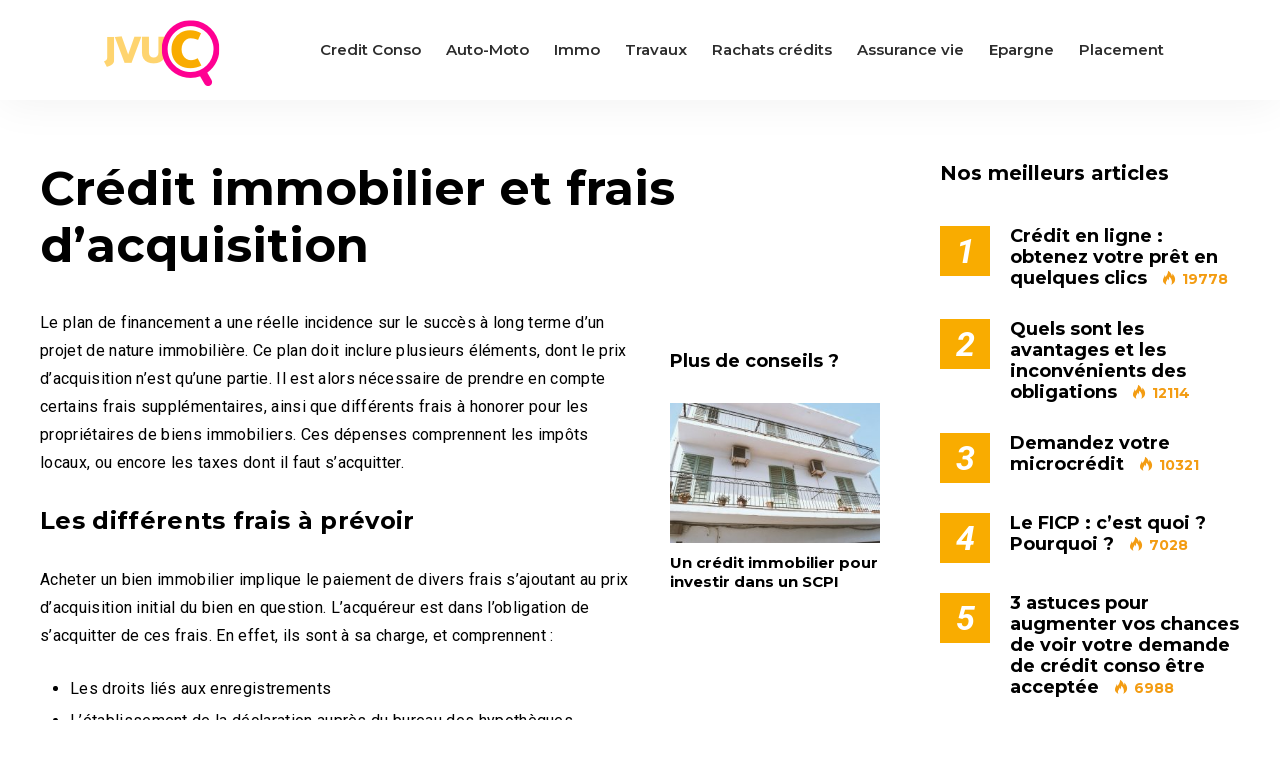

--- FILE ---
content_type: text/html; charset=UTF-8
request_url: https://blog.jvuc.fr/credit-immobilier-et-frais-dacquisition/
body_size: 15475
content:
<!DOCTYPE html>
<html lang="fr-FR">

<head>
		<meta charset="UTF-8">
	<meta name="viewport" content="width=device-width, initial-scale=1, maximum-scale=1">
	<meta name="format-detection" content="telephone=no">
	<meta name="theme-color" content="#f9ac00">
	<link rel="profile" href="http://gmpg.org/xfn/11">
	<link rel="pingback" href="https://blog.jvuc.fr/xmlrpc.php">
		
	<meta name='robots' content='index, follow, max-image-preview:large, max-snippet:-1, max-video-preview:-1' />

	<!-- This site is optimized with the Yoast SEO plugin v25.8 - https://yoast.com/wordpress/plugins/seo/ -->
	<title>Crédit immobilier et frais d’acquisition &#187; JVUC</title>
	<link rel="canonical" href="https://blog.jvuc.fr/credit-immobilier-et-frais-dacquisition/" />
	<meta property="og:locale" content="fr_FR" />
	<meta property="og:type" content="article" />
	<meta property="og:title" content="Crédit immobilier et frais d’acquisition &#187; JVUC" />
	<meta property="og:description" content="Le plan de financement a une réelle incidence sur le succès à long terme d’un projet de nature immobilière. Ce &hellip;" />
	<meta property="og:url" content="https://blog.jvuc.fr/credit-immobilier-et-frais-dacquisition/" />
	<meta property="og:site_name" content="JVUC" />
	<meta property="article:published_time" content="2015-03-16T13:14:58+00:00" />
	<meta property="og:image" content="https://blog.jvuc.fr/wp-content/uploads/2015/03/nurnberg-644057_640.jpg" />
	<meta property="og:image:width" content="640" />
	<meta property="og:image:height" content="419" />
	<meta property="og:image:type" content="image/jpeg" />
	<meta name="author" content="Marion D." />
	<meta name="twitter:card" content="summary_large_image" />
	<meta name="twitter:label1" content="Écrit par" />
	<meta name="twitter:data1" content="Marion D." />
	<meta name="twitter:label2" content="Durée de lecture estimée" />
	<meta name="twitter:data2" content="2 minutes" />
	<script type="application/ld+json" class="yoast-schema-graph">{"@context":"https://schema.org","@graph":[{"@type":"WebPage","@id":"https://blog.jvuc.fr/credit-immobilier-et-frais-dacquisition/","url":"https://blog.jvuc.fr/credit-immobilier-et-frais-dacquisition/","name":"Crédit immobilier et frais d’acquisition &#187; JVUC","isPartOf":{"@id":"https://blog.jvuc.fr/#website"},"primaryImageOfPage":{"@id":"https://blog.jvuc.fr/credit-immobilier-et-frais-dacquisition/#primaryimage"},"image":{"@id":"https://blog.jvuc.fr/credit-immobilier-et-frais-dacquisition/#primaryimage"},"thumbnailUrl":"https://blog.jvuc.fr/wp-content/uploads/2015/03/nurnberg-644057_640.jpg","datePublished":"2015-03-16T13:14:58+00:00","author":{"@id":"https://blog.jvuc.fr/#/schema/person/92fe9a788de28a52706ef65dfea64b31"},"breadcrumb":{"@id":"https://blog.jvuc.fr/credit-immobilier-et-frais-dacquisition/#breadcrumb"},"inLanguage":"fr-FR","potentialAction":[{"@type":"ReadAction","target":["https://blog.jvuc.fr/credit-immobilier-et-frais-dacquisition/"]}]},{"@type":"ImageObject","inLanguage":"fr-FR","@id":"https://blog.jvuc.fr/credit-immobilier-et-frais-dacquisition/#primaryimage","url":"https://blog.jvuc.fr/wp-content/uploads/2015/03/nurnberg-644057_640.jpg","contentUrl":"https://blog.jvuc.fr/wp-content/uploads/2015/03/nurnberg-644057_640.jpg","width":640,"height":419},{"@type":"BreadcrumbList","@id":"https://blog.jvuc.fr/credit-immobilier-et-frais-dacquisition/#breadcrumb","itemListElement":[{"@type":"ListItem","position":1,"name":"Créditblog","item":"https://blog.jvuc.fr/"},{"@type":"ListItem","position":2,"name":"Immobilier","item":"https://blog.jvuc.fr/category/immobilier/"},{"@type":"ListItem","position":3,"name":"Crédit immobilier et frais d’acquisition"}]},{"@type":"WebSite","@id":"https://blog.jvuc.fr/#website","url":"https://blog.jvuc.fr/","name":"JVUC","description":"Votre blog du crédit","potentialAction":[{"@type":"SearchAction","target":{"@type":"EntryPoint","urlTemplate":"https://blog.jvuc.fr/?s={search_term_string}"},"query-input":{"@type":"PropertyValueSpecification","valueRequired":true,"valueName":"search_term_string"}}],"inLanguage":"fr-FR"},{"@type":"Person","@id":"https://blog.jvuc.fr/#/schema/person/92fe9a788de28a52706ef65dfea64b31","name":"Marion D.","image":{"@type":"ImageObject","inLanguage":"fr-FR","@id":"https://blog.jvuc.fr/#/schema/person/image/","url":"https://secure.gravatar.com/avatar/53a4adf58a5121d0804219ec4f0f916488e2f96b49e1c524e163d44144a2ffe1?s=96&d=wavatar&r=g","contentUrl":"https://secure.gravatar.com/avatar/53a4adf58a5121d0804219ec4f0f916488e2f96b49e1c524e163d44144a2ffe1?s=96&d=wavatar&r=g","caption":"Marion D."},"sameAs":["http://www.dlmfinances.com"],"url":"https://blog.jvuc.fr/author/admin/"}]}</script>
	<!-- / Yoast SEO plugin. -->


<link rel='dns-prefetch' href='//fonts.googleapis.com' />
<link rel="alternate" type="application/rss+xml" title="JVUC &raquo; Flux" href="https://blog.jvuc.fr/feed/" />
<link rel="alternate" type="application/rss+xml" title="JVUC &raquo; Flux des commentaires" href="https://blog.jvuc.fr/comments/feed/" />
<link rel="alternate" type="application/rss+xml" title="JVUC &raquo; Crédit immobilier et frais d’acquisition Flux des commentaires" href="https://blog.jvuc.fr/credit-immobilier-et-frais-dacquisition/feed/" />
<link rel="alternate" title="oEmbed (JSON)" type="application/json+oembed" href="https://blog.jvuc.fr/wp-json/oembed/1.0/embed?url=https%3A%2F%2Fblog.jvuc.fr%2Fcredit-immobilier-et-frais-dacquisition%2F" />
<link rel="alternate" title="oEmbed (XML)" type="text/xml+oembed" href="https://blog.jvuc.fr/wp-json/oembed/1.0/embed?url=https%3A%2F%2Fblog.jvuc.fr%2Fcredit-immobilier-et-frais-dacquisition%2F&#038;format=xml" />
<style id='wp-img-auto-sizes-contain-inline-css' type='text/css'>
img:is([sizes=auto i],[sizes^="auto," i]){contain-intrinsic-size:3000px 1500px}
/*# sourceURL=wp-img-auto-sizes-contain-inline-css */
</style>
<link rel='stylesheet' id='ot-google-fonts-css' href='//fonts.googleapis.com/css?family=Montserrat:300,300italic,regular,italic,500,500italic,600,600italic,700,700italic' type='text/css' media='all' />
<style id='wp-emoji-styles-inline-css' type='text/css'>

	img.wp-smiley, img.emoji {
		display: inline !important;
		border: none !important;
		box-shadow: none !important;
		height: 1em !important;
		width: 1em !important;
		margin: 0 0.07em !important;
		vertical-align: -0.1em !important;
		background: none !important;
		padding: 0 !important;
	}
/*# sourceURL=wp-emoji-styles-inline-css */
</style>
<style id='wp-block-library-inline-css' type='text/css'>
:root{--wp-block-synced-color:#7a00df;--wp-block-synced-color--rgb:122,0,223;--wp-bound-block-color:var(--wp-block-synced-color);--wp-editor-canvas-background:#ddd;--wp-admin-theme-color:#007cba;--wp-admin-theme-color--rgb:0,124,186;--wp-admin-theme-color-darker-10:#006ba1;--wp-admin-theme-color-darker-10--rgb:0,107,160.5;--wp-admin-theme-color-darker-20:#005a87;--wp-admin-theme-color-darker-20--rgb:0,90,135;--wp-admin-border-width-focus:2px}@media (min-resolution:192dpi){:root{--wp-admin-border-width-focus:1.5px}}.wp-element-button{cursor:pointer}:root .has-very-light-gray-background-color{background-color:#eee}:root .has-very-dark-gray-background-color{background-color:#313131}:root .has-very-light-gray-color{color:#eee}:root .has-very-dark-gray-color{color:#313131}:root .has-vivid-green-cyan-to-vivid-cyan-blue-gradient-background{background:linear-gradient(135deg,#00d084,#0693e3)}:root .has-purple-crush-gradient-background{background:linear-gradient(135deg,#34e2e4,#4721fb 50%,#ab1dfe)}:root .has-hazy-dawn-gradient-background{background:linear-gradient(135deg,#faaca8,#dad0ec)}:root .has-subdued-olive-gradient-background{background:linear-gradient(135deg,#fafae1,#67a671)}:root .has-atomic-cream-gradient-background{background:linear-gradient(135deg,#fdd79a,#004a59)}:root .has-nightshade-gradient-background{background:linear-gradient(135deg,#330968,#31cdcf)}:root .has-midnight-gradient-background{background:linear-gradient(135deg,#020381,#2874fc)}:root{--wp--preset--font-size--normal:16px;--wp--preset--font-size--huge:42px}.has-regular-font-size{font-size:1em}.has-larger-font-size{font-size:2.625em}.has-normal-font-size{font-size:var(--wp--preset--font-size--normal)}.has-huge-font-size{font-size:var(--wp--preset--font-size--huge)}.has-text-align-center{text-align:center}.has-text-align-left{text-align:left}.has-text-align-right{text-align:right}.has-fit-text{white-space:nowrap!important}#end-resizable-editor-section{display:none}.aligncenter{clear:both}.items-justified-left{justify-content:flex-start}.items-justified-center{justify-content:center}.items-justified-right{justify-content:flex-end}.items-justified-space-between{justify-content:space-between}.screen-reader-text{border:0;clip-path:inset(50%);height:1px;margin:-1px;overflow:hidden;padding:0;position:absolute;width:1px;word-wrap:normal!important}.screen-reader-text:focus{background-color:#ddd;clip-path:none;color:#444;display:block;font-size:1em;height:auto;left:5px;line-height:normal;padding:15px 23px 14px;text-decoration:none;top:5px;width:auto;z-index:100000}html :where(.has-border-color){border-style:solid}html :where([style*=border-top-color]){border-top-style:solid}html :where([style*=border-right-color]){border-right-style:solid}html :where([style*=border-bottom-color]){border-bottom-style:solid}html :where([style*=border-left-color]){border-left-style:solid}html :where([style*=border-width]){border-style:solid}html :where([style*=border-top-width]){border-top-style:solid}html :where([style*=border-right-width]){border-right-style:solid}html :where([style*=border-bottom-width]){border-bottom-style:solid}html :where([style*=border-left-width]){border-left-style:solid}html :where(img[class*=wp-image-]){height:auto;max-width:100%}:where(figure){margin:0 0 1em}html :where(.is-position-sticky){--wp-admin--admin-bar--position-offset:var(--wp-admin--admin-bar--height,0px)}@media screen and (max-width:600px){html :where(.is-position-sticky){--wp-admin--admin-bar--position-offset:0px}}

/*# sourceURL=wp-block-library-inline-css */
</style><style id='global-styles-inline-css' type='text/css'>
:root{--wp--preset--aspect-ratio--square: 1;--wp--preset--aspect-ratio--4-3: 4/3;--wp--preset--aspect-ratio--3-4: 3/4;--wp--preset--aspect-ratio--3-2: 3/2;--wp--preset--aspect-ratio--2-3: 2/3;--wp--preset--aspect-ratio--16-9: 16/9;--wp--preset--aspect-ratio--9-16: 9/16;--wp--preset--color--black: #000000;--wp--preset--color--cyan-bluish-gray: #abb8c3;--wp--preset--color--white: #ffffff;--wp--preset--color--pale-pink: #f78da7;--wp--preset--color--vivid-red: #cf2e2e;--wp--preset--color--luminous-vivid-orange: #ff6900;--wp--preset--color--luminous-vivid-amber: #fcb900;--wp--preset--color--light-green-cyan: #7bdcb5;--wp--preset--color--vivid-green-cyan: #00d084;--wp--preset--color--pale-cyan-blue: #8ed1fc;--wp--preset--color--vivid-cyan-blue: #0693e3;--wp--preset--color--vivid-purple: #9b51e0;--wp--preset--gradient--vivid-cyan-blue-to-vivid-purple: linear-gradient(135deg,rgb(6,147,227) 0%,rgb(155,81,224) 100%);--wp--preset--gradient--light-green-cyan-to-vivid-green-cyan: linear-gradient(135deg,rgb(122,220,180) 0%,rgb(0,208,130) 100%);--wp--preset--gradient--luminous-vivid-amber-to-luminous-vivid-orange: linear-gradient(135deg,rgb(252,185,0) 0%,rgb(255,105,0) 100%);--wp--preset--gradient--luminous-vivid-orange-to-vivid-red: linear-gradient(135deg,rgb(255,105,0) 0%,rgb(207,46,46) 100%);--wp--preset--gradient--very-light-gray-to-cyan-bluish-gray: linear-gradient(135deg,rgb(238,238,238) 0%,rgb(169,184,195) 100%);--wp--preset--gradient--cool-to-warm-spectrum: linear-gradient(135deg,rgb(74,234,220) 0%,rgb(151,120,209) 20%,rgb(207,42,186) 40%,rgb(238,44,130) 60%,rgb(251,105,98) 80%,rgb(254,248,76) 100%);--wp--preset--gradient--blush-light-purple: linear-gradient(135deg,rgb(255,206,236) 0%,rgb(152,150,240) 100%);--wp--preset--gradient--blush-bordeaux: linear-gradient(135deg,rgb(254,205,165) 0%,rgb(254,45,45) 50%,rgb(107,0,62) 100%);--wp--preset--gradient--luminous-dusk: linear-gradient(135deg,rgb(255,203,112) 0%,rgb(199,81,192) 50%,rgb(65,88,208) 100%);--wp--preset--gradient--pale-ocean: linear-gradient(135deg,rgb(255,245,203) 0%,rgb(182,227,212) 50%,rgb(51,167,181) 100%);--wp--preset--gradient--electric-grass: linear-gradient(135deg,rgb(202,248,128) 0%,rgb(113,206,126) 100%);--wp--preset--gradient--midnight: linear-gradient(135deg,rgb(2,3,129) 0%,rgb(40,116,252) 100%);--wp--preset--font-size--small: 13px;--wp--preset--font-size--medium: 20px;--wp--preset--font-size--large: 36px;--wp--preset--font-size--x-large: 42px;--wp--preset--spacing--20: 0.44rem;--wp--preset--spacing--30: 0.67rem;--wp--preset--spacing--40: 1rem;--wp--preset--spacing--50: 1.5rem;--wp--preset--spacing--60: 2.25rem;--wp--preset--spacing--70: 3.38rem;--wp--preset--spacing--80: 5.06rem;--wp--preset--shadow--natural: 6px 6px 9px rgba(0, 0, 0, 0.2);--wp--preset--shadow--deep: 12px 12px 50px rgba(0, 0, 0, 0.4);--wp--preset--shadow--sharp: 6px 6px 0px rgba(0, 0, 0, 0.2);--wp--preset--shadow--outlined: 6px 6px 0px -3px rgb(255, 255, 255), 6px 6px rgb(0, 0, 0);--wp--preset--shadow--crisp: 6px 6px 0px rgb(0, 0, 0);}:where(.is-layout-flex){gap: 0.5em;}:where(.is-layout-grid){gap: 0.5em;}body .is-layout-flex{display: flex;}.is-layout-flex{flex-wrap: wrap;align-items: center;}.is-layout-flex > :is(*, div){margin: 0;}body .is-layout-grid{display: grid;}.is-layout-grid > :is(*, div){margin: 0;}:where(.wp-block-columns.is-layout-flex){gap: 2em;}:where(.wp-block-columns.is-layout-grid){gap: 2em;}:where(.wp-block-post-template.is-layout-flex){gap: 1.25em;}:where(.wp-block-post-template.is-layout-grid){gap: 1.25em;}.has-black-color{color: var(--wp--preset--color--black) !important;}.has-cyan-bluish-gray-color{color: var(--wp--preset--color--cyan-bluish-gray) !important;}.has-white-color{color: var(--wp--preset--color--white) !important;}.has-pale-pink-color{color: var(--wp--preset--color--pale-pink) !important;}.has-vivid-red-color{color: var(--wp--preset--color--vivid-red) !important;}.has-luminous-vivid-orange-color{color: var(--wp--preset--color--luminous-vivid-orange) !important;}.has-luminous-vivid-amber-color{color: var(--wp--preset--color--luminous-vivid-amber) !important;}.has-light-green-cyan-color{color: var(--wp--preset--color--light-green-cyan) !important;}.has-vivid-green-cyan-color{color: var(--wp--preset--color--vivid-green-cyan) !important;}.has-pale-cyan-blue-color{color: var(--wp--preset--color--pale-cyan-blue) !important;}.has-vivid-cyan-blue-color{color: var(--wp--preset--color--vivid-cyan-blue) !important;}.has-vivid-purple-color{color: var(--wp--preset--color--vivid-purple) !important;}.has-black-background-color{background-color: var(--wp--preset--color--black) !important;}.has-cyan-bluish-gray-background-color{background-color: var(--wp--preset--color--cyan-bluish-gray) !important;}.has-white-background-color{background-color: var(--wp--preset--color--white) !important;}.has-pale-pink-background-color{background-color: var(--wp--preset--color--pale-pink) !important;}.has-vivid-red-background-color{background-color: var(--wp--preset--color--vivid-red) !important;}.has-luminous-vivid-orange-background-color{background-color: var(--wp--preset--color--luminous-vivid-orange) !important;}.has-luminous-vivid-amber-background-color{background-color: var(--wp--preset--color--luminous-vivid-amber) !important;}.has-light-green-cyan-background-color{background-color: var(--wp--preset--color--light-green-cyan) !important;}.has-vivid-green-cyan-background-color{background-color: var(--wp--preset--color--vivid-green-cyan) !important;}.has-pale-cyan-blue-background-color{background-color: var(--wp--preset--color--pale-cyan-blue) !important;}.has-vivid-cyan-blue-background-color{background-color: var(--wp--preset--color--vivid-cyan-blue) !important;}.has-vivid-purple-background-color{background-color: var(--wp--preset--color--vivid-purple) !important;}.has-black-border-color{border-color: var(--wp--preset--color--black) !important;}.has-cyan-bluish-gray-border-color{border-color: var(--wp--preset--color--cyan-bluish-gray) !important;}.has-white-border-color{border-color: var(--wp--preset--color--white) !important;}.has-pale-pink-border-color{border-color: var(--wp--preset--color--pale-pink) !important;}.has-vivid-red-border-color{border-color: var(--wp--preset--color--vivid-red) !important;}.has-luminous-vivid-orange-border-color{border-color: var(--wp--preset--color--luminous-vivid-orange) !important;}.has-luminous-vivid-amber-border-color{border-color: var(--wp--preset--color--luminous-vivid-amber) !important;}.has-light-green-cyan-border-color{border-color: var(--wp--preset--color--light-green-cyan) !important;}.has-vivid-green-cyan-border-color{border-color: var(--wp--preset--color--vivid-green-cyan) !important;}.has-pale-cyan-blue-border-color{border-color: var(--wp--preset--color--pale-cyan-blue) !important;}.has-vivid-cyan-blue-border-color{border-color: var(--wp--preset--color--vivid-cyan-blue) !important;}.has-vivid-purple-border-color{border-color: var(--wp--preset--color--vivid-purple) !important;}.has-vivid-cyan-blue-to-vivid-purple-gradient-background{background: var(--wp--preset--gradient--vivid-cyan-blue-to-vivid-purple) !important;}.has-light-green-cyan-to-vivid-green-cyan-gradient-background{background: var(--wp--preset--gradient--light-green-cyan-to-vivid-green-cyan) !important;}.has-luminous-vivid-amber-to-luminous-vivid-orange-gradient-background{background: var(--wp--preset--gradient--luminous-vivid-amber-to-luminous-vivid-orange) !important;}.has-luminous-vivid-orange-to-vivid-red-gradient-background{background: var(--wp--preset--gradient--luminous-vivid-orange-to-vivid-red) !important;}.has-very-light-gray-to-cyan-bluish-gray-gradient-background{background: var(--wp--preset--gradient--very-light-gray-to-cyan-bluish-gray) !important;}.has-cool-to-warm-spectrum-gradient-background{background: var(--wp--preset--gradient--cool-to-warm-spectrum) !important;}.has-blush-light-purple-gradient-background{background: var(--wp--preset--gradient--blush-light-purple) !important;}.has-blush-bordeaux-gradient-background{background: var(--wp--preset--gradient--blush-bordeaux) !important;}.has-luminous-dusk-gradient-background{background: var(--wp--preset--gradient--luminous-dusk) !important;}.has-pale-ocean-gradient-background{background: var(--wp--preset--gradient--pale-ocean) !important;}.has-electric-grass-gradient-background{background: var(--wp--preset--gradient--electric-grass) !important;}.has-midnight-gradient-background{background: var(--wp--preset--gradient--midnight) !important;}.has-small-font-size{font-size: var(--wp--preset--font-size--small) !important;}.has-medium-font-size{font-size: var(--wp--preset--font-size--medium) !important;}.has-large-font-size{font-size: var(--wp--preset--font-size--large) !important;}.has-x-large-font-size{font-size: var(--wp--preset--font-size--x-large) !important;}
/*# sourceURL=global-styles-inline-css */
</style>

<style id='classic-theme-styles-inline-css' type='text/css'>
/*! This file is auto-generated */
.wp-block-button__link{color:#fff;background-color:#32373c;border-radius:9999px;box-shadow:none;text-decoration:none;padding:calc(.667em + 2px) calc(1.333em + 2px);font-size:1.125em}.wp-block-file__button{background:#32373c;color:#fff;text-decoration:none}
/*# sourceURL=/wp-includes/css/classic-themes.min.css */
</style>
<link rel='stylesheet' id='js_composer_front-css' href='https://blog.jvuc.fr/wp-content/plugins/js_composer/assets/css/js_composer.min.css?ver=7.5' type='text/css' media='all' />
<link rel='stylesheet' id='core-extend-css' href='https://blog.jvuc.fr/wp-content/plugins/core-extend/assets/css/core-extend.css?ver=1' type='text/css' media='all' />
<link rel='stylesheet' id='mnky_main-css' href='https://blog.jvuc.fr/wp-content/themes/mag/style.css?ver=1.0.3.2' type='text/css' media='all' />
<style id='mnky_main-inline-css' type='text/css'>
input[type='submit'],input[type=button], button, blockquote p:before, #site-navigation ul li.menu-button-full a, #header-container .menu-toggle-wrapper:hover span, .toggle-overlay-sidebar:hover span, .toggle-overlay-sidebar:hover span:after, .toggle-overlay-sidebar:hover span:before, .overlay-sidebar-close:hover span, .header-search .toggle-header-search:hover span, #wp-calendar #today, .widget-area .widget .tagcloud a, .article-labels span, .archive-layout .post-format-badge i, .archive-layout:not(.archive-style-2) .more-link, .rating-bar-value, .tag-links span a, .mnky-post-links .previous-post-title,.mnky-post-links .next-post-title, .page-links span, .pagination .current, .scrollToTop, .mnky_button a, .mnky_heading_wrapper h1,.mnky_heading_wrapper h2,.mnky_heading_wrapper h3,.mnky_heading_wrapper h4,.mnky_heading_wrapper h5, .mnky_heading_wrapper h6, .mp-post-format i, .mp-post-nr, #load-posts a, .ajax-load-posts .mp-load-posts a, .ajax-infinite-scroll .mp-load-posts a, .ajax-post-carousel .mp-load-posts a, .mnky-posts-grid .mpg-title, .mnt-title, .mnky-posts-slider .flex-direction-nav a {background-color:#f9ac00;}			#comments span.required, #comments p.comment-notes:before, p.logged-in-as:before, p.must-log-in:before, .sticky .post-preview:after, .format-chat p:nth-child(odd):before, .page-sidebar a:hover, #site-navigation ul li a:hover, #site-navigation ul li.current-menu-item > a, #site-navigation ul li.megamenu ul li ul li a:hover, #site-navigation ul li.megamenu ul li.current-menu-item > a, #site-navigation .mnky-menu-posts .menu-post-container:hover h6, #site-navigation ul li.megamenu-tabs .submenu-content .tabs-nav li.nav-active a, .site-links .search_button:hover, .menu-toggle-wrapper:hover, #site-navigation-side a:hover, #site-navigation-side .menu-container ul li a:hover, #site-navigation-side .toggle-main-menu:hover span, .meta-views, .rating-stars, .archive-style-2 .post-content-wrapper a:hover, .archive-style-2 .post-content-wrapper .entry-content a:hover, .archive-style-2 .post-content-wrapper .mp-rating-stars span, .mp-views, .mp-rating-stars, .mp-layout-5 .mp-content-container a:hover, .mp-widget.mp-layout-5 .mp-container .mp-content-container a:hover, .mnky-posts-grid .mpg-category a, .mnky_category figcaption span, .mnky_category_link:hover figcaption span, .mnky_custom-list-item i, .mnky_service-box .service_icon i, .vc_toggle_default .vc_toggle_title .vc_toggle_icon:after, .separator_w_icon i {color:#f9ac00;}					.mnky_heading_wrapper h6, .mnky-posts-grid .mpg-title {box-shadow: 10px 0 0 #f9ac00, -10px 0 0 #f9ac00;}			.archive-layout .post-format-badge i, .tag-links span a, .widget-area .widget .tagcloud a, .mnky-post-links .previous-post-title,.mnky-post-links .next-post-title, .page-links span, .pagination .current, .scrollToTop i, .mnky_button a, .mnky_heading_wrapper h1, .mnky_heading_wrapper h2, .mnky_heading_wrapper h3, .mnky_heading_wrapper h4, .mnky_heading_wrapper h5, .mnky_heading_wrapper h6, .mp-post-format i, .mp-post-nr, .ajax-post-carousel  .mp-load-posts i, .ajax-load-posts .mp-load-posts a, .ajax-infinite-scroll .mp-load-posts a, .mnky-posts-grid .mpg-title, .mnky-posts-grid .mpg-title a, .mnky-posts-grid .mp-views, .mnt-title, .mnky-posts-slider .flex-direction-nav a {color:#ffffff;}					.mnky_category figcaption span, .mnky-posts-grid .mpg-category a  {background-color:#ffffff;}					input:focus, textarea:focus, .rating-bar-value:after, #sidebar .widget.widget_nav_menu ul li.current-menu-item a, #sidebar.float-right .widget.widget_nav_menu ul li.current-menu-item a {border-color:#f9ac00;}		.mp-container .mp-comment:after {border-left-color:#f9ac00; border-top-color:#f9ac00;}			.mp-ajax-loader{border-top-color:#f9ac00;}	#main, #site-header #header-container, #overlay-sidebar-inner, #top-bar, #mobile-site-header, #container, .inner, .page-header-inner, .header-search, .header-search .search-input {max-width:1200px; }.mps-content-container {width:1260px; }#site-navigation ul li.megamenu > ul{max-width:1200px; left: calc(50% - 600px);}@media only screen and (max-width : 1200px){#site-navigation .menu-container ul li.megamenu > ul{left:0;}}@media only screen and (max-width : 1260px){.searchform-wrapper {padding:0 30px;} .header-search .toggle-header-search {right:30px;}}body{color:#000000; font-size:16px}a, #content h4.wpb_toggle, .entry-meta-blog .meta-author, .entry-header .entry-meta, .entry-header .entry-meta a, .pagination a, .page-links a, #comments .comment-meta a, #comments .comment-reply-link, #comments h3.comment-reply-title #cancel-comment-reply-link, #comments .comment-navigation a, .mp-author a, .mp-widget .mp-container,.mp-widget .mp-container a, .mp-widget .mp-container a:hover {color:#000000;}#site-navigation, #site-navigation ul li a, #site-navigation-side .menu-container ul li a, #site-navigation .mnky-menu-posts h6 {font-family: "Montserrat",Arial,Helvetica,sans-serif;font-weight:700;}h1, h2, h3, h4, h5, h6, .previous-post-link a, .next-post-link a{font-family: "Montserrat",Arial,Helvetica,sans-serif;}.single-post .entry-content, .single-post .post_lead_content {font-size:16px}h1{font-size:30px}h2{font-size:24px}h3{font-size:20px}h4{font-size:18px}h5{font-size:16px}h6{font-size:14px}h1, h2, h3, h4, h5, h6, h1 a, h2 a, h3 a, h4 a, h5 a, h6 a {color:#000000}#comments .comment-author .fn, #wrapper .author .fn a, .mp-widget .mp-container  h2 a, .mp-widget .mp-container  h2 a:hover {color:#000000}#site-header, #site-header #header-wrapper {height:100px;}#site-header, #site-header #header-wrapper, #mobile-site-header, #mobile-site-navigation .mobile-menu-header {background-color:#ffffff;}#site-header #header-wrapper {box-shadow:0px 1px 3px rgba(0,0,0,0.12);} #site-header.header-overlay #header-wrapper {box-shadow:none;}#top-bar-wrapper, #top-bar .widget_nav_menu ul li ul{background:#2d2d2d}#top-bar-wrapper .widget, #top-bar .widget-title, #top-bar .search-input {color:#2d2d2d}#top-bar-wrapper .widget a {color:rgba(0,0,0,0.7)}#top-bar-wrapper .widget a:hover{color:#ffffff}#site-navigation ul > li > a, .site-links .menu-toggle-wrapper, .site-links .search_button, #site-logo .site-title, #site-navigation #menu-sidebar, .overlay-toggle-wrapper {line-height:100px}.header-search .search-input {height:100px}#site-navigation ul li a, #site-logo .site-title a, .site-links .search_button, .toggle-mobile-menu i, #mobile-site-header #mobile-site-logo h1.site-title a, #mobile-site-header .toggle-mobile-menu i, #mobile-site-navigation .mobile-menu-header, .header-search .search-input, .menu-toggle-wrapper {color:#000000}.header-search .toggle-header-search span, #header-container .menu-toggle-wrapper span, .toggle-overlay-sidebar span, .toggle-overlay-sidebar span:after {background-color:#000000}#site-navigation ul li a:hover, .site-links .search_button:hover, #site-navigation ul li.current-menu-item > a, .menu-toggle-wrapper:hover {color:#ff0092}#header-container .menu-toggle-wrapper:hover span, .toggle-overlay-sidebar:hover span, .toggle-overlay-sidebar:hover span:after, .toggle-overlay-sidebar:hover span:before, .header-search .toggle-header-search:hover span {background-color:#ff0092}#site-navigation-side, #menu-sidebar .widget-title, #site-navigation-side .mp-title, #site-navigation-side .mnky-posts a, #site-navigation-side .mnky-posts a:hover, #site-navigation-side .mnky-related-posts h6 {color:#ffffff}#site-navigation ul li.megamenu ul li ul li a:hover, #site-navigation ul li.megamenu ul li.current-menu-item > a, #site-navigation .mnky-menu-posts .menu-post-container:hover h6, #site-navigation ul li.megamenu-tabs .submenu-content .tabs-nav li.nav-active a {color:#a8a6a1;}#site-logo {margin-top:20px}.page-header h1, .mnky_breadcrumbs, .mnky_breadcrumbs a {color:#000000}.meta-views, .mp-views {color:#f39c12}.footer-sidebar .vc_col-sm-3:nth-child(1) {width:25%}.footer-sidebar .vc_col-sm-3:nth-child(2) {width:25%}.footer-sidebar .vc_col-sm-3:nth-child(3) {width:25%}.footer-sidebar .vc_col-sm-3:nth-child(4) {width:25%}.footer-sidebar .row_two .vc_col-sm-4:nth-child(1) {width:25%}.footer-sidebar .row_two .vc_col-sm-4:nth-child(2) {width:50%}.footer-sidebar .row_two .vc_col-sm-4:nth-child(3) {width:25%}.site-info {text-align:center}
/*# sourceURL=mnky_main-inline-css */
</style>
<link rel='stylesheet' id='mnky_post-icons-css' href='https://blog.jvuc.fr/wp-content/themes/mag/css/post-icons.css?ver=1.0.3.2' type='text/css' media='all' />
<link rel='stylesheet' id='mnky-fonts-css' href='//fonts.googleapis.com/css?family=Roboto%3A400%2C300italic%2C300%2C400italic%2C500%2C500italic%2C700%2C700italic%26subset%3Dlatin%2Clatin-ext&#038;ver=1.0.0' type='text/css' media='all' />
<script type="text/javascript" src="https://blog.jvuc.fr/wp-includes/js/jquery/jquery.min.js?ver=3.7.1" id="jquery-core-js"></script>
<script type="text/javascript" src="https://blog.jvuc.fr/wp-includes/js/jquery/jquery-migrate.min.js?ver=3.4.1" id="jquery-migrate-js"></script>
<script></script><link rel="https://api.w.org/" href="https://blog.jvuc.fr/wp-json/" /><link rel="alternate" title="JSON" type="application/json" href="https://blog.jvuc.fr/wp-json/wp/v2/posts/1333" /><link rel="EditURI" type="application/rsd+xml" title="RSD" href="https://blog.jvuc.fr/xmlrpc.php?rsd" />
<meta name="generator" content="WordPress 6.9" />
<link rel='shortlink' href='https://blog.jvuc.fr/?p=1333' />
<script async src="https://pagead2.googlesyndication.com/pagead/js/adsbygoogle.js?client=ca-pub-9288126051639247" crossorigin="anonymous"></script>
<style type="text/css">.recentcomments a{display:inline !important;padding:0 !important;margin:0 !important;}</style><meta name="generator" content="Powered by WPBakery Page Builder - drag and drop page builder for WordPress."/>
<link rel="icon" href="https://blog.jvuc.fr/wp-content/uploads/2017/06/logo-blog.png" sizes="32x32" />
<link rel="icon" href="https://blog.jvuc.fr/wp-content/uploads/2017/06/logo-blog.png" sizes="192x192" />
<link rel="apple-touch-icon" href="https://blog.jvuc.fr/wp-content/uploads/2017/06/logo-blog.png" />
<meta name="msapplication-TileImage" content="https://blog.jvuc.fr/wp-content/uploads/2017/06/logo-blog.png" />
		<style type="text/css" id="wp-custom-css">
			#site-header #header-wrapper {
    box-shadow: 0 2px 46px rgb(0 0 0 / 6%);
}

#site-navigation ul li a,
#site-logo .site-title a,
.site-links .search_button, .toggle-mobile-menu i,
#mobile-site-header
#mobile-site-logo h1.site-title a,
#mobile-site-header .toggle-mobile-menu i, 
#mobile-site-navigation .mobile-menu-header,
.header-search .search-input, .menu-toggle-wrapper {
    color: #2d2d2d;
}

#site-navigation,
#site-navigation ul li a, 
#site-navigation-side .menu-container ul li a, 
#site-navigation .mnky-menu-posts h6 {
    font-family: "Montserrat",Arial,Helvetica,sans-serif;
    font-weight: 600;
}

 span:link{
	text-decoration:none !important;
}

h2 a:hover {
	color: #fff !important;
}

h2 a span:hover {
	color: #ff0092;
}

footer a span:hover {
	color: #fff;
}

footer a:link{
	text-decoration: none !important;
}

article h2.mpg-title a span:hover {
	color: #FFF;
}

#header-container #site-logo {
	margin-right: 100px;
	margin-left: 64px;
}


@media screen and (max-width: 1024px) {
	#site-logo img {
		width: 80px;
	}
	
	#header-container #site-logo {
		margin-right: 20px;
		margin-left: 0;
		margin-top: 30px; 
	}
}

@media screen and (max-width: 768px) {
	#mobile-site-header #mobile-site-logo img {
		width: 75px;
	}
	
#site-navigation ul li a, #site-logo .site-title a, .site-links .search_button, .toggle-mobile-menu i, #mobile-site-header #mobile-site-logo h1.site-title a, #mobile-site-header .toggle-mobile-menu i, #mobile-site-navigation .mobile-menu-header, .header-search .search-input, .menu-toggle-wrapper {
    margin-top: -80px;
}
	
#mobile-site-header .toggle-mobile-menu {
		margin-top: 11px;
	}

	#mobile-site-navigation .mobile-menu-header{
		margin-bottom: 10px;
	}
}

			</style>
		<noscript><style> .wpb_animate_when_almost_visible { opacity: 1; }</style></noscript><link rel='stylesheet' id='vc_font_awesome_5_shims-css' href='https://blog.jvuc.fr/wp-content/plugins/js_composer/assets/lib/bower/font-awesome/css/v4-shims.min.css?ver=7.5' type='text/css' media='all' />
<link rel='stylesheet' id='vc_font_awesome_5-css' href='https://blog.jvuc.fr/wp-content/plugins/js_composer/assets/lib/bower/font-awesome/css/all.min.css?ver=7.5' type='text/css' media='all' />
</head>
	
<body class="wp-singular post-template-default single single-post postid-1333 single-format-standard wp-theme-mag sticky-sidebar wpb-js-composer js-comp-ver-7.5 vc_responsive" id="site-body" itemscope itemtype="http://schema.org/WebPage">
		
	<div id="wrapper">
		
	
		
			


	
<header id="mobile-site-header" class="mobile-header">
	<div id="mobile-site-logo">
		<a href="https://blog.jvuc.fr/"><img src="https://blog.jvuc.fr/wp-content/uploads/2017/12/logo.png" alt="JVUC" /></a>	</div>	
	
	
	
	<a href="#mobile-site-navigation" class="toggle-mobile-menu"><i class="fa fa-bars"></i></a>	
</header>	
	
<header id="site-header" class="" itemscope itemtype="http://schema.org/WPHeader">
	<div id="header-wrapper">
		<div id="header-container" class="clearfix">
			<div id="site-logo">
				<a href="https://blog.jvuc.fr/"><img src="https://blog.jvuc.fr/wp-content/uploads/2017/12/logo.png" alt="JVUC" /></a>			</div>			
			
			<div id="site-navigation" itemscope itemtype="http://schema.org/SiteNavigationElement">
				<nav id="primary-navigation" class="menu-container"><ul id="menu-main-menu" class="menu"><li id="menu-item-6" class="menu-item menu-item-type-taxonomy menu-item-object-category menu-item-6"><a href="https://blog.jvuc.fr/category/credit-perso/">Credit Conso</a></li>
<li id="menu-item-40" class="menu-item menu-item-type-taxonomy menu-item-object-category menu-item-40"><a href="https://blog.jvuc.fr/category/automoto/">Auto-Moto</a></li>
<li id="menu-item-41" class="menu-item menu-item-type-taxonomy menu-item-object-category current-post-ancestor current-menu-parent current-post-parent menu-item-41"><a href="https://blog.jvuc.fr/category/immobilier/">Immo</a></li>
<li id="menu-item-42" class="menu-item menu-item-type-taxonomy menu-item-object-category menu-item-42"><a href="https://blog.jvuc.fr/category/travaux/">Travaux</a></li>
<li id="menu-item-43" class="menu-item menu-item-type-taxonomy menu-item-object-category menu-item-43"><a href="https://blog.jvuc.fr/category/rachats-de-credits/">Rachats crédits</a></li>
<li id="menu-item-1896" class="menu-item menu-item-type-taxonomy menu-item-object-category menu-item-1896"><a href="https://blog.jvuc.fr/category/assurance-vie/">Assurance vie</a></li>
<li id="menu-item-1897" class="menu-item menu-item-type-taxonomy menu-item-object-category menu-item-1897"><a href="https://blog.jvuc.fr/category/epargne/">Epargne</a></li>
<li id="menu-item-1898" class="menu-item menu-item-type-taxonomy menu-item-object-category menu-item-1898"><a href="https://blog.jvuc.fr/category/placement/">Placement</a></li>
</ul></nav>				
			
			
							</div><!-- #site-navigation -->
											
							<div class="header-search">
						<div class="searchform-wrapper">
		<form method="get" class="searchform" action="https://blog.jvuc.fr/">
			<input onfocus="this.value=''" onblur="this.value='Type and hit enter to search ...'" type="text" value="Search..." name="s" class="search-input" />
		</form>
	</div>					<div class="toggle-header-search">
						<span></span>
						<span></span>
					</div>
				</div>
			
		</div><!-- #header-container -->
	</div><!-- #header-wrapper -->	
</header><!-- #site-header -->

		
	<div id="site-navigation-side">
		<div class="menu-toggle-wrapper">
			<div class="toggle-main-menu open">
				<span></span>
				<span></span>
			</div>
		</div>	
					
	<div id="menu-sidebar">
		<div id="mnky_article_block_widget-6" class="widget widget_mnky_article_block_widget"><h3 class="widget-title">Latest Stories</h3><div class="mnky-posts clearfix mp-layout-4 column-count-1 mp-widget" data-id="" ><div itemscope itemtype="http://schema.org/Article" class="clearfix mp-container  mp-post-1"><div class="mp-inner-container"><a href="https://blog.jvuc.fr/comment-obtenir-un-rachat-de-credit-avec-partners-finances/" class="mp-image-url" rel="bookmark"><div class="mp-image" itemprop="image" itemscope itemtype="https://schema.org/ImageObject"><img width="100" height="100" src="https://blog.jvuc.fr/wp-content/uploads/2025/08/simulation-rachat-de-credits-100x100.jpg" class="attachment-mnky_size-100x100 size-mnky_size-100x100 wp-post-image" alt="" decoding="async" srcset="https://blog.jvuc.fr/wp-content/uploads/2025/08/simulation-rachat-de-credits-100x100.jpg 100w, https://blog.jvuc.fr/wp-content/uploads/2025/08/simulation-rachat-de-credits-150x150.jpg 150w, https://blog.jvuc.fr/wp-content/uploads/2025/08/simulation-rachat-de-credits-200x200.jpg 200w" sizes="(max-width: 100px) 100vw, 100px" /><meta itemprop="url" content="https://blog.jvuc.fr/wp-content/uploads/2025/08/simulation-rachat-de-credits.jpg"><meta itemprop="width" content="1000"><meta itemprop="height" content="525"></div></a><div class="mp-content-container"><div class="mp-header mp-element"><h2 class="mp-title" ><a itemprop="mainEntityOfPage" href="https://blog.jvuc.fr/comment-obtenir-un-rachat-de-credit-avec-partners-finances/" title="View Comment obtenir un rachat de crédits avec Partners Finances ?" rel="bookmark"><span itemprop="headline" >Comment obtenir un rachat de crédits avec Partners Finances ?</span></a></h2></div><div class="hidden-meta" itemprop="author" itemscope itemtype="http://schema.org/Person"><meta itemprop="name" content="Marion D."></div><time datetime="2025-10-23T09:46:28+02:00" itemprop="datePublished"></time><time class="meta-date-modified" datetime="2025-10-28T13:05:12+01:00" itemprop="dateModified"></time><div class="hidden-meta" itemprop="image" itemscope itemtype="https://schema.org/ImageObject"><meta itemprop="url" content="https://blog.jvuc.fr/wp-content/uploads/2025/08/simulation-rachat-de-credits.jpg"><meta itemprop="width" content="1000"><meta itemprop="height" content="525"></div><div class="hidden-meta" itemprop="publisher" itemscope itemtype="https://schema.org/Organization">
			<div class="hidden-meta" itemprop="logo" itemscope itemtype="https://schema.org/ImageObject">
			<meta itemprop="url" content="https://blog.jvuc.fr/wp-content/uploads/2017/12/logo.png">
			<meta itemprop="width" content="">
			<meta itemprop="height" content="">
			</div>
			<meta itemprop="name" content="JVUC">
			</div></div></div></div><div itemscope itemtype="http://schema.org/Article" class="clearfix mp-container  mp-post-2"><div class="mp-inner-container"><a href="https://blog.jvuc.fr/les-nouvelles-obligations-pour-les-preteurs/" class="mp-image-url" rel="bookmark"><div class="mp-image" itemprop="image" itemscope itemtype="https://schema.org/ImageObject"><img width="100" height="100" src="https://blog.jvuc.fr/wp-content/uploads/2025/08/11111-100x100.jpg" class="attachment-mnky_size-100x100 size-mnky_size-100x100 wp-post-image" alt="" decoding="async" srcset="https://blog.jvuc.fr/wp-content/uploads/2025/08/11111-100x100.jpg 100w, https://blog.jvuc.fr/wp-content/uploads/2025/08/11111-150x150.jpg 150w, https://blog.jvuc.fr/wp-content/uploads/2025/08/11111-200x200.jpg 200w" sizes="(max-width: 100px) 100vw, 100px" /><meta itemprop="url" content="https://blog.jvuc.fr/wp-content/uploads/2025/08/11111.jpg"><meta itemprop="width" content="1000"><meta itemprop="height" content="563"></div></a><div class="mp-content-container"><div class="mp-header mp-element"><h2 class="mp-title" ><a itemprop="mainEntityOfPage" href="https://blog.jvuc.fr/les-nouvelles-obligations-pour-les-preteurs/" title="View Les nouvelles obligations pour les prêteurs" rel="bookmark"><span itemprop="headline" >Les nouvelles obligations pour les prêteurs</span></a></h2></div><div class="hidden-meta" itemprop="author" itemscope itemtype="http://schema.org/Person"><meta itemprop="name" content="Marion D."></div><time datetime="2025-09-05T21:51:58+02:00" itemprop="datePublished"></time><time class="meta-date-modified" datetime="2025-09-05T21:51:58+02:00" itemprop="dateModified"></time><div class="hidden-meta" itemprop="image" itemscope itemtype="https://schema.org/ImageObject"><meta itemprop="url" content="https://blog.jvuc.fr/wp-content/uploads/2025/08/11111.jpg"><meta itemprop="width" content="1000"><meta itemprop="height" content="563"></div><div class="hidden-meta" itemprop="publisher" itemscope itemtype="https://schema.org/Organization">
			<div class="hidden-meta" itemprop="logo" itemscope itemtype="https://schema.org/ImageObject">
			<meta itemprop="url" content="https://blog.jvuc.fr/wp-content/uploads/2017/12/logo.png">
			<meta itemprop="width" content="">
			<meta itemprop="height" content="">
			</div>
			<meta itemprop="name" content="JVUC">
			</div></div></div></div><div itemscope itemtype="http://schema.org/Article" class="clearfix mp-container  mp-post-3"><div class="mp-inner-container"><a href="https://blog.jvuc.fr/comment-obtenir-un-credit-immobilier-pour-la-rentree-2025/" class="mp-image-url" rel="bookmark"><div class="mp-image" itemprop="image" itemscope itemtype="https://schema.org/ImageObject"><img width="100" height="100" src="https://blog.jvuc.fr/wp-content/uploads/2025/08/couple-on-balcony-of-house-2024-10-11-15-37-30-utc-100x100.jpg" class="attachment-mnky_size-100x100 size-mnky_size-100x100 wp-post-image" alt="" decoding="async" srcset="https://blog.jvuc.fr/wp-content/uploads/2025/08/couple-on-balcony-of-house-2024-10-11-15-37-30-utc-100x100.jpg 100w, https://blog.jvuc.fr/wp-content/uploads/2025/08/couple-on-balcony-of-house-2024-10-11-15-37-30-utc-150x150.jpg 150w, https://blog.jvuc.fr/wp-content/uploads/2025/08/couple-on-balcony-of-house-2024-10-11-15-37-30-utc-200x200.jpg 200w" sizes="(max-width: 100px) 100vw, 100px" /><meta itemprop="url" content="https://blog.jvuc.fr/wp-content/uploads/2025/08/couple-on-balcony-of-house-2024-10-11-15-37-30-utc.jpg"><meta itemprop="width" content="1000"><meta itemprop="height" content="667"></div></a><div class="mp-content-container"><div class="mp-header mp-element"><h2 class="mp-title" ><a itemprop="mainEntityOfPage" href="https://blog.jvuc.fr/comment-obtenir-un-credit-immobilier-pour-la-rentree-2025/" title="View Comment obtenir un crédit immobilier pour la rentrée 2025" rel="bookmark"><span itemprop="headline" >Comment obtenir un crédit immobilier pour la rentrée 2025</span></a></h2></div><div class="hidden-meta" itemprop="author" itemscope itemtype="http://schema.org/Person"><meta itemprop="name" content="Marion D."></div><time datetime="2025-09-02T16:04:23+02:00" itemprop="datePublished"></time><time class="meta-date-modified" datetime="2025-09-02T16:04:23+02:00" itemprop="dateModified"></time><div class="hidden-meta" itemprop="image" itemscope itemtype="https://schema.org/ImageObject"><meta itemprop="url" content="https://blog.jvuc.fr/wp-content/uploads/2025/08/couple-on-balcony-of-house-2024-10-11-15-37-30-utc.jpg"><meta itemprop="width" content="1000"><meta itemprop="height" content="667"></div><div class="hidden-meta" itemprop="publisher" itemscope itemtype="https://schema.org/Organization">
			<div class="hidden-meta" itemprop="logo" itemscope itemtype="https://schema.org/ImageObject">
			<meta itemprop="url" content="https://blog.jvuc.fr/wp-content/uploads/2017/12/logo.png">
			<meta itemprop="width" content="">
			<meta itemprop="height" content="">
			</div>
			<meta itemprop="name" content="JVUC">
			</div></div></div></div></div></div><div id="custom_html-11" class="widget_text widget widget_custom_html"><h3 class="widget-title">Social Connect</h3><div class="textwidget custom-html-widget"><span class="mnky-font-icon change-color" style="color:#ffffff;"><i class="fa fa-facebook-square" style="font-size:28px; color:rgba(255,255,255,0.75); padding-left:0px; padding-right:15px;"></i></span><span class="mnky-font-icon change-color" style="color:#ffffff;"><i class="fa fa-twitter-square" style="font-size:28px; color:rgba(255,255,255,0.75); padding-left:0px; padding-right:15px;"></i></span><span class="mnky-font-icon change-color" style="color:#ffffff;"><i class="fa fa-google-plus-square" style="font-size:28px; color:rgba(255,255,255,0.75); padding-left:0px; padding-right:15px;"></i></span><span class="mnky-font-icon change-color" style="color:#ffffff;"><i class="fa fa-instagram" style="font-size:28px; color:rgba(255,255,255,0.75); padding-left:0px; padding-right:0px;"></i></span></div></div>	</div>
		</div><!-- #site-navigation -->

		
		
		

	
		
		
		<div id="main" class="clearfix">

	
	<div id="container" class="clearfix">
			<div id="content" class="float-left">
						
			
				
	<article itemtype="http://schema.org/Article" itemscope="" id="post-1333" class="single-layout clearfix post-1333 post type-post status-publish format-standard has-post-thumbnail hentry category-immobilier" >
	
	<link itemprop="mainEntityOfPage" href="https://blog.jvuc.fr/credit-immobilier-et-frais-dacquisition/" />
					<header class="entry-header clearfix">
										
										<h1 class="entry-title"><span itemprop="headline">Crédit immobilier et frais d’acquisition</span></h1>
												
				</header><!-- .entry-header -->
				
						
		<div class="entry-content-wrapper clearfix">
			
	
				<div class="entry-content-inner">
					<div itemprop="articleBody" class="entry-content with-sidebar float-left clearfix">
						<p>Le plan de financement a une réelle incidence sur le succès à long terme d’un projet de nature immobilière. Ce plan doit inclure plusieurs éléments, dont le prix d’acquisition n’est qu’une partie. Il est alors nécessaire de prendre en compte certains frais supplémentaires, ainsi que différents frais à honorer pour les propriétaires de biens immobiliers. Ces dépenses comprennent les impôts locaux, ou encore les taxes dont il faut s’acquitter.</p>
<h2><strong>Les différents frais à prévoir</strong></h2>
<p>Acheter un bien immobilier implique le paiement de divers frais s’ajoutant au prix d’acquisition initial du bien en question. L’acquéreur est dans l’obligation de s’acquitter de ces frais. En effet, ils sont à sa charge, et comprennent :</p>
<ul>
<li>Les droits liés aux enregistrements</li>
<li>L’établissement de la déclaration auprès du bureau des hypothèques</li>
<li>Les frais de notaire</li>
<li>Les honoraires de l’agent immobilier, si l’intervention d’une agence immobilière a été nécessaire</li>
<li>Les frais d’inscriptions liés aux garanties, tels que les privilèges du prêteur de deniers ainsi que la caution d’un crédit au logement</li>
</ul>
<p>Les montants de ces frais sont variables. Dans le cas de la vente d’un logement neuf, ils représentent entre 2 et 3,5% du prix de vente du bien immobilier. Dans le cas de la vente d’un logement ancien, la valeur des frais peut atteindre 8 % du prix de cession. Effectuer une provision pouvant couvrir ces frais est donc indispensable. Il est en effet important que le plan de financement intègre ces frais qui représentent des sommes assez conséquentes.</p>
<h2><strong>Impôts locaux et redevances</strong></h2>
<p>Être propriétaire d’un bien immobilier implique une obligation de paiement d’un nombre assez conséquent de redevances. Celles-ci concernent la résidence principale, mais aussi les résidences secondaires et les investissements locatifs. Il est également nécessaire de s’acquitter d’impôts locaux qui doivent être payés tous les ans.</p>
<p>Les impôts locaux incluent généralement les taxes foncières qui sont à la charge du propriétaire, et les taxes d’habitation qui sont, quant à eux, à la charge du locataire du logement.</p>
<h2><strong>Imposition de la plus-value pendant la cession</strong></h2>
<p>Lors de la cession d’un bien immobilier, il est possible de dégager une plus-value dans le cas où le prix de vente est plus conséquent que son prix d’acquisition. La plus-value sur une cession immobilière est imposable à raison de 19,5 %, et s’ajoute à des prélèvements sociaux de 15,5 %.</p>
<p>&nbsp;</p>
					</div><!-- .entry-content -->
					<aside class="entry-content-sidebar float-right clearfix sticky-container">
						
	<aside id="post-content-sidebar" class="clearfix">
		<div class="post-widget-area">
			<div id="text-15" class="widget widget_text">			<div class="textwidget"></div>
		</div><div id="mnky_related_posts_widget-1" class="widget widget_mnky_related_posts_widget"><h3 class="content-widget-title">Plus de conseils ?</h3><ul class="mnky-related-posts mrp-1 clearfix" ><li itemscope itemtype="http://schema.org/Article" class="related-post-container"><div class="mrp-img"><a href="https://blog.jvuc.fr/credit-immobilier-investir-scpi/" rel="bookmark"><div itemprop="image" itemscope itemtype="https://schema.org/ImageObject"><img width="300" height="200" src="https://blog.jvuc.fr/wp-content/uploads/2016/06/apartment-building-1082094_640-300x200.jpg" class="attachment-mnky_size-300x200 size-mnky_size-300x200 wp-post-image" alt="" decoding="async" fetchpriority="high" srcset="https://blog.jvuc.fr/wp-content/uploads/2016/06/apartment-building-1082094_640-300x200.jpg 300w, https://blog.jvuc.fr/wp-content/uploads/2016/06/apartment-building-1082094_640-600x400.jpg 600w, https://blog.jvuc.fr/wp-content/uploads/2016/06/apartment-building-1082094_640.jpg 640w" sizes="(max-width: 300px) 100vw, 300px" /><meta itemprop="url" content="https://blog.jvuc.fr/wp-content/uploads/2016/06/apartment-building-1082094_640.jpg"><meta itemprop="width" content="640"><meta itemprop="height" content="425"></div></a></div><a itemprop="mainEntityOfPage" href="https://blog.jvuc.fr/credit-immobilier-investir-scpi/" rel="bookmark"><h6 itemprop="headline">Un crédit immobilier pour investir dans un SCPI</h6></a><time datetime="2016-06-10T09:12:46+02:00" itemprop="datePublished"></time><time class="meta-date-modified" datetime="2016-06-14T09:14:24+02:00" itemprop="dateModified"></time><div class="hidden-meta" itemprop="author" itemscope itemtype="http://schema.org/Person"><meta itemprop="name" content="Marion D."></div><div class="hidden-meta" itemprop="publisher" itemscope itemtype="https://schema.org/Organization">
			<div class="hidden-meta" itemprop="logo" itemscope itemtype="https://schema.org/ImageObject">
			<meta itemprop="url" content="https://blog.jvuc.fr/wp-content/uploads/2017/12/logo.png">
			<meta itemprop="width" content="">
			<meta itemprop="height" content="">
			</div>
			<meta itemprop="name" content="JVUC">
			</div></li></ul></div>		</div>
	</aside>
	
					</aside><!-- .entry-content-sidebar -->
				</div>
					</div><!-- .entry-content wrapper -->
		
				
				
		
	
						
			
			
					<time datetime="2015-03-16T14:14:58+01:00" itemprop="datePublished"></time><time datetime="2015-03-09T14:16:37+01:00" itemprop="dateModified"></time>
				
					<div class="hidden-meta" itemprop="author" itemscope itemtype="http://schema.org/Person"><meta itemprop="name" content="Marion D."></div>
				
					<div class="hidden-meta" itemprop="image" itemscope itemtype="https://schema.org/ImageObject">
				<meta itemprop="url" content="https://blog.jvuc.fr/wp-content/uploads/2015/03/nurnberg-644057_640.jpg">
				<meta itemprop="width" content="640">
				<meta itemprop="height" content="419">
			</div>
				
		<div class="hidden-meta" itemprop="publisher" itemscope itemtype="https://schema.org/Organization">
			<div class="hidden-meta" itemprop="logo" itemscope itemtype="https://schema.org/ImageObject">
				<meta itemprop="url" content="https://blog.jvuc.fr/wp-content/uploads/2017/12/logo.png">
				<meta itemprop="width" content="">
				<meta itemprop="height" content="">
			</div>
			<meta itemprop="name" content="JVUC">
		</div>		
	</article><!-- #post-1333 -->
	
					

	
	<aside id="after-post-sidebar" class="clearfix">
		<div class="after-post-widget-area">
			<div id="mnky_related_posts_widget-2" class="widget widget_mnky_related_posts_widget"><h3 class="content-widget-title">D&rsquo;autres articles</h3><ul class="mnky-related-posts mrp-4 clearfix" ><li itemscope itemtype="http://schema.org/Article" class="related-post-container"><div class="mrp-img"><a href="https://blog.jvuc.fr/comment-obtenir-un-credit-immobilier-pour-la-rentree-2025/" rel="bookmark"><div itemprop="image" itemscope itemtype="https://schema.org/ImageObject"><img width="300" height="200" src="https://blog.jvuc.fr/wp-content/uploads/2025/08/couple-on-balcony-of-house-2024-10-11-15-37-30-utc-300x200.jpg" class="attachment-mnky_size-300x200 size-mnky_size-300x200 wp-post-image" alt="" decoding="async" srcset="https://blog.jvuc.fr/wp-content/uploads/2025/08/couple-on-balcony-of-house-2024-10-11-15-37-30-utc-300x200.jpg 300w, https://blog.jvuc.fr/wp-content/uploads/2025/08/couple-on-balcony-of-house-2024-10-11-15-37-30-utc-768x512.jpg 768w, https://blog.jvuc.fr/wp-content/uploads/2025/08/couple-on-balcony-of-house-2024-10-11-15-37-30-utc-600x400.jpg 600w, https://blog.jvuc.fr/wp-content/uploads/2025/08/couple-on-balcony-of-house-2024-10-11-15-37-30-utc.jpg 1000w" sizes="(max-width: 300px) 100vw, 300px" /><meta itemprop="url" content="https://blog.jvuc.fr/wp-content/uploads/2025/08/couple-on-balcony-of-house-2024-10-11-15-37-30-utc.jpg"><meta itemprop="width" content="1000"><meta itemprop="height" content="667"></div></a></div><a itemprop="mainEntityOfPage" href="https://blog.jvuc.fr/comment-obtenir-un-credit-immobilier-pour-la-rentree-2025/" rel="bookmark"><h6 itemprop="headline">Comment obtenir un crédit immobilier pour la rentrée 2025</h6></a><time datetime="2025-09-02T16:04:23+02:00" itemprop="datePublished"></time><time class="meta-date-modified" datetime="2025-09-02T16:04:23+02:00" itemprop="dateModified"></time><div class="hidden-meta" itemprop="author" itemscope itemtype="http://schema.org/Person"><meta itemprop="name" content="Marion D."></div><div class="hidden-meta" itemprop="publisher" itemscope itemtype="https://schema.org/Organization">
			<div class="hidden-meta" itemprop="logo" itemscope itemtype="https://schema.org/ImageObject">
			<meta itemprop="url" content="https://blog.jvuc.fr/wp-content/uploads/2017/12/logo.png">
			<meta itemprop="width" content="">
			<meta itemprop="height" content="">
			</div>
			<meta itemprop="name" content="JVUC">
			</div></li><li itemscope itemtype="http://schema.org/Article" class="related-post-container"><div class="mrp-img"><a href="https://blog.jvuc.fr/septembre-2025-est-ce-le-bon-moment-pour-obtenir-un-credit-immobilier/" rel="bookmark"><div itemprop="image" itemscope itemtype="https://schema.org/ImageObject"><img width="300" height="200" src="https://blog.jvuc.fr/wp-content/uploads/2025/08/couple-on-balcony-of-house-2024-10-11-15-37-30-utc-300x200.jpg" class="attachment-mnky_size-300x200 size-mnky_size-300x200 wp-post-image" alt="" decoding="async" srcset="https://blog.jvuc.fr/wp-content/uploads/2025/08/couple-on-balcony-of-house-2024-10-11-15-37-30-utc-300x200.jpg 300w, https://blog.jvuc.fr/wp-content/uploads/2025/08/couple-on-balcony-of-house-2024-10-11-15-37-30-utc-768x512.jpg 768w, https://blog.jvuc.fr/wp-content/uploads/2025/08/couple-on-balcony-of-house-2024-10-11-15-37-30-utc-600x400.jpg 600w, https://blog.jvuc.fr/wp-content/uploads/2025/08/couple-on-balcony-of-house-2024-10-11-15-37-30-utc.jpg 1000w" sizes="(max-width: 300px) 100vw, 300px" /><meta itemprop="url" content="https://blog.jvuc.fr/wp-content/uploads/2025/08/couple-on-balcony-of-house-2024-10-11-15-37-30-utc.jpg"><meta itemprop="width" content="1000"><meta itemprop="height" content="667"></div></a></div><a itemprop="mainEntityOfPage" href="https://blog.jvuc.fr/septembre-2025-est-ce-le-bon-moment-pour-obtenir-un-credit-immobilier/" rel="bookmark"><h6 itemprop="headline">Septembre 2025 : est-ce le bon moment pour obtenir un crédit immobilier ?</h6></a><time datetime="2025-08-20T11:25:28+02:00" itemprop="datePublished"></time><time class="meta-date-modified" datetime="2025-08-20T11:25:28+02:00" itemprop="dateModified"></time><div class="hidden-meta" itemprop="author" itemscope itemtype="http://schema.org/Person"><meta itemprop="name" content="Marion D."></div><div class="hidden-meta" itemprop="publisher" itemscope itemtype="https://schema.org/Organization">
			<div class="hidden-meta" itemprop="logo" itemscope itemtype="https://schema.org/ImageObject">
			<meta itemprop="url" content="https://blog.jvuc.fr/wp-content/uploads/2017/12/logo.png">
			<meta itemprop="width" content="">
			<meta itemprop="height" content="">
			</div>
			<meta itemprop="name" content="JVUC">
			</div></li><li itemscope itemtype="http://schema.org/Article" class="related-post-container"><div class="mrp-img"><a href="https://blog.jvuc.fr/decouvrez-missbonsplans-com-votre-blog-de-bons-plans-et-astuces-au-quotidien/" rel="bookmark"><div itemprop="image" itemscope itemtype="https://schema.org/ImageObject"><img width="300" height="200" src="https://blog.jvuc.fr/wp-content/uploads/2017/06/person-6-300x200.jpg" class="attachment-mnky_size-300x200 size-mnky_size-300x200 wp-post-image" alt="" decoding="async" loading="lazy" srcset="https://blog.jvuc.fr/wp-content/uploads/2017/06/person-6-300x200.jpg 300w, https://blog.jvuc.fr/wp-content/uploads/2017/06/person-6-600x400.jpg 600w" sizes="auto, (max-width: 300px) 100vw, 300px" /><meta itemprop="url" content="https://blog.jvuc.fr/wp-content/uploads/2017/06/person-6.jpg"><meta itemprop="width" content="1000"><meta itemprop="height" content="1000"></div></a></div><a itemprop="mainEntityOfPage" href="https://blog.jvuc.fr/decouvrez-missbonsplans-com-votre-blog-de-bons-plans-et-astuces-au-quotidien/" rel="bookmark"><h6 itemprop="headline">MissBonsPlans.com : Votre Blog de Bons Plans et Astuces au Quotidien</h6></a><time datetime="2025-08-19T16:55:00+02:00" itemprop="datePublished"></time><time class="meta-date-modified" datetime="2025-08-19T17:13:34+02:00" itemprop="dateModified"></time><div class="hidden-meta" itemprop="author" itemscope itemtype="http://schema.org/Person"><meta itemprop="name" content="Marion D."></div><div class="hidden-meta" itemprop="publisher" itemscope itemtype="https://schema.org/Organization">
			<div class="hidden-meta" itemprop="logo" itemscope itemtype="https://schema.org/ImageObject">
			<meta itemprop="url" content="https://blog.jvuc.fr/wp-content/uploads/2017/12/logo.png">
			<meta itemprop="width" content="">
			<meta itemprop="height" content="">
			</div>
			<meta itemprop="name" content="JVUC">
			</div></li><li itemscope itemtype="http://schema.org/Article" class="related-post-container"><div class="mrp-img"><a href="https://blog.jvuc.fr/changez-de-vie-grace-a-pret-immobilier/" rel="bookmark"><div itemprop="image" itemscope itemtype="https://schema.org/ImageObject"><img width="300" height="200" src="https://blog.jvuc.fr/wp-content/uploads/2016/07/planting-865294_960_720-300x200.jpg" class="attachment-mnky_size-300x200 size-mnky_size-300x200 wp-post-image" alt="" decoding="async" loading="lazy" srcset="https://blog.jvuc.fr/wp-content/uploads/2016/07/planting-865294_960_720-300x200.jpg 300w, https://blog.jvuc.fr/wp-content/uploads/2016/07/planting-865294_960_720-768x512.jpg 768w, https://blog.jvuc.fr/wp-content/uploads/2016/07/planting-865294_960_720-600x400.jpg 600w, https://blog.jvuc.fr/wp-content/uploads/2016/07/planting-865294_960_720.jpg 960w" sizes="auto, (max-width: 300px) 100vw, 300px" /><meta itemprop="url" content="https://blog.jvuc.fr/wp-content/uploads/2016/07/planting-865294_960_720.jpg"><meta itemprop="width" content="960"><meta itemprop="height" content="640"></div></a></div><a itemprop="mainEntityOfPage" href="https://blog.jvuc.fr/changez-de-vie-grace-a-pret-immobilier/" rel="bookmark"><h6 itemprop="headline">Changez de vie grâce à un prêt immobilier</h6></a><time datetime="2016-07-10T10:59:30+02:00" itemprop="datePublished"></time><time class="meta-date-modified" datetime="2016-07-14T11:01:43+02:00" itemprop="dateModified"></time><div class="hidden-meta" itemprop="author" itemscope itemtype="http://schema.org/Person"><meta itemprop="name" content="Marion D."></div><div class="hidden-meta" itemprop="publisher" itemscope itemtype="https://schema.org/Organization">
			<div class="hidden-meta" itemprop="logo" itemscope itemtype="https://schema.org/ImageObject">
			<meta itemprop="url" content="https://blog.jvuc.fr/wp-content/uploads/2017/12/logo.png">
			<meta itemprop="width" content="">
			<meta itemprop="height" content="">
			</div>
			<meta itemprop="name" content="JVUC">
			</div></li></ul></div>		</div>
	</aside>
		
	
<div id="comments" class="comments-area">

	

		<div id="respond" class="comment-respond">
		<h3 id="reply-title" class="comment-reply-title">Laisser un commentaire <small><a rel="nofollow" id="cancel-comment-reply-link" href="/credit-immobilier-et-frais-dacquisition/#respond" style="display:none;">Annuler la réponse</a></small></h3><form action="https://blog.jvuc.fr/wp-comments-post.php" method="post" id="commentform" class="comment-form"><p class="comment-notes"><span id="email-notes">Votre adresse e-mail ne sera pas publiée.</span> <span class="required-field-message">Les champs obligatoires sont indiqués avec <span class="required">*</span></span></p><p class="comment-form-comment"><label for="comment">Commentaire <span class="required">*</span></label> <textarea id="comment" name="comment" cols="45" rows="8" maxlength="65525" required="required"></textarea></p><p class="comment-form-author"><label for="author">Nom <span class="required">*</span></label> <input id="author" name="author" type="text" value="" size="30" maxlength="245" autocomplete="name" required="required" /></p>
<p class="comment-form-email"><label for="email">E-mail <span class="required">*</span></label> <input id="email" name="email" type="text" value="" size="30" maxlength="100" aria-describedby="email-notes" autocomplete="email" required="required" /></p>
<p class="comment-form-url"><label for="url">Site web</label> <input id="url" name="url" type="text" value="" size="30" maxlength="200" autocomplete="url" /></p>
<p class="form-submit"><input name="submit" type="submit" id="submit" class="submit" value="Laisser un commentaire" /> <input type='hidden' name='comment_post_ID' value='1333' id='comment_post_ID' />
<input type='hidden' name='comment_parent' id='comment_parent' value='0' />
</p></form>	</div><!-- #respond -->
	
</div><!-- #comments -->
	
							
			
					
		</div><!-- #content -->
				
		<div itemscope itemtype="http://schema.org/WPSideBar" id="sidebar" class="float-right">
			
<aside class="page-sidebar" itemscope itemtype="http://schema.org/WPSideBar">
	<div class="widget-area">
		<div id="mnky_article_block_widget-3" class="widget widget_mnky_article_block_widget"><h3 class="widget-title">Nos meilleurs articles</h3><div class="mnky-posts clearfix mp-layout-3 column-count-1 mp-widget" data-id="" ><div itemscope itemtype="http://schema.org/Article" class="clearfix mp-container numbered-post mp-post-1"><div class="mp-inner-container"><div class="mp-post-nr" >1</div><div class="mp-content-container"><div class="mp-header mp-element"><h2 class="mp-title" ><a itemprop="mainEntityOfPage" href="https://blog.jvuc.fr/la-souscription-a-un-credit-en-ligne/" title="View Crédit en ligne : obtenez votre prêt en quelques clics" rel="bookmark"><span itemprop="headline" >Crédit en ligne : obtenez votre prêt en quelques clics</span></a><span class="mp-article-interaction-meta"><span class="mp-views"><span class="mnky-views" title="Views"><i class="post-icon icon-views"></i> 19778</span><meta itemprop="interactionCount" content="UserPageVisits:19778"/></span></span></h2></div><div class="hidden-meta" itemprop="author" itemscope itemtype="http://schema.org/Person"><meta itemprop="name" content="Marion D."></div><time datetime="2015-05-31T07:03:28+02:00" itemprop="datePublished"></time><time class="meta-date-modified" datetime="2025-08-26T09:43:35+02:00" itemprop="dateModified"></time><div class="hidden-meta" itemprop="image" itemscope itemtype="https://schema.org/ImageObject"><meta itemprop="url" content="https://blog.jvuc.fr/wp-content/uploads/2015/06/Fotolia_62642566_Subscription_Monthly_M.jpg"><meta itemprop="width" content="1687"><meta itemprop="height" content="1126"></div><div class="hidden-meta" itemprop="publisher" itemscope itemtype="https://schema.org/Organization">
			<div class="hidden-meta" itemprop="logo" itemscope itemtype="https://schema.org/ImageObject">
			<meta itemprop="url" content="https://blog.jvuc.fr/wp-content/uploads/2017/12/logo.png">
			<meta itemprop="width" content="">
			<meta itemprop="height" content="">
			</div>
			<meta itemprop="name" content="JVUC">
			</div></div></div></div><div itemscope itemtype="http://schema.org/Article" class="clearfix mp-container numbered-post mp-post-2"><div class="mp-inner-container"><div class="mp-post-nr" >2</div><div class="mp-content-container"><div class="mp-header mp-element"><h2 class="mp-title" ><a itemprop="mainEntityOfPage" href="https://blog.jvuc.fr/avantages-inconvenients-obligations/" title="View Quels sont les avantages et les inconvénients des obligations" rel="bookmark"><span itemprop="headline" >Quels sont les avantages et les inconvénients des obligations</span></a><span class="mp-article-interaction-meta"><span class="mp-views"><span class="mnky-views" title="Views"><i class="post-icon icon-views"></i> 12114</span><meta itemprop="interactionCount" content="UserPageVisits:12114"/></span></span></h2></div><div class="hidden-meta" itemprop="author" itemscope itemtype="http://schema.org/Person"><meta itemprop="name" content="Marion D."></div><time datetime="2016-06-18T09:22:20+02:00" itemprop="datePublished"></time><time class="meta-date-modified" datetime="2016-06-14T09:29:09+02:00" itemprop="dateModified"></time><div class="hidden-meta" itemprop="image" itemscope itemtype="https://schema.org/ImageObject"><meta itemprop="url" content="https://blog.jvuc.fr/wp-content/uploads/2016/06/icon-433372_640.png"><meta itemprop="width" content="640"><meta itemprop="height" content="385"></div><div class="hidden-meta" itemprop="publisher" itemscope itemtype="https://schema.org/Organization">
			<div class="hidden-meta" itemprop="logo" itemscope itemtype="https://schema.org/ImageObject">
			<meta itemprop="url" content="https://blog.jvuc.fr/wp-content/uploads/2017/12/logo.png">
			<meta itemprop="width" content="">
			<meta itemprop="height" content="">
			</div>
			<meta itemprop="name" content="JVUC">
			</div></div></div></div><div itemscope itemtype="http://schema.org/Article" class="clearfix mp-container numbered-post mp-post-3"><div class="mp-inner-container"><div class="mp-post-nr" >3</div><div class="mp-content-container"><div class="mp-header mp-element"><h2 class="mp-title" ><a itemprop="mainEntityOfPage" href="https://blog.jvuc.fr/le-microcredit/" title="View Demandez votre microcrédit" rel="bookmark"><span itemprop="headline" >Demandez votre microcrédit</span></a><span class="mp-article-interaction-meta"><span class="mp-views"><span class="mnky-views" title="Views"><i class="post-icon icon-views"></i> 10321</span><meta itemprop="interactionCount" content="UserPageVisits:10321"/></span></span></h2></div><div class="hidden-meta" itemprop="author" itemscope itemtype="http://schema.org/Person"><meta itemprop="name" content="Marion D."></div><time datetime="2015-07-27T10:49:20+02:00" itemprop="datePublished"></time><time class="meta-date-modified" datetime="2025-08-24T12:55:32+02:00" itemprop="dateModified"></time><div class="hidden-meta" itemprop="image" itemscope itemtype="https://schema.org/ImageObject"><meta itemprop="url" content="https://blog.jvuc.fr/wp-content/uploads/2015/07/crossing-801713_640.jpg"><meta itemprop="width" content="640"><meta itemprop="height" content="426"></div><div class="hidden-meta" itemprop="publisher" itemscope itemtype="https://schema.org/Organization">
			<div class="hidden-meta" itemprop="logo" itemscope itemtype="https://schema.org/ImageObject">
			<meta itemprop="url" content="https://blog.jvuc.fr/wp-content/uploads/2017/12/logo.png">
			<meta itemprop="width" content="">
			<meta itemprop="height" content="">
			</div>
			<meta itemprop="name" content="JVUC">
			</div></div></div></div><div itemscope itemtype="http://schema.org/Article" class="clearfix mp-container numbered-post mp-post-4"><div class="mp-inner-container"><div class="mp-post-nr" >4</div><div class="mp-content-container"><div class="mp-header mp-element"><h2 class="mp-title" ><a itemprop="mainEntityOfPage" href="https://blog.jvuc.fr/le-ficp-cest-quoi-pourquoi/" title="View Le FICP : c’est quoi ? Pourquoi ?" rel="bookmark"><span itemprop="headline" >Le FICP : c’est quoi ? Pourquoi ?</span></a><span class="mp-article-interaction-meta"><span class="mp-views"><span class="mnky-views" title="Views"><i class="post-icon icon-views"></i> 7028</span><meta itemprop="interactionCount" content="UserPageVisits:7028"/></span></span></h2></div><div class="hidden-meta" itemprop="author" itemscope itemtype="http://schema.org/Person"><meta itemprop="name" content="Marion D."></div><time datetime="2023-01-13T17:36:14+01:00" itemprop="datePublished"></time><time class="meta-date-modified" datetime="2023-01-13T17:36:14+01:00" itemprop="dateModified"></time><div class="hidden-meta" itemprop="image" itemscope itemtype="https://schema.org/ImageObject"><meta itemprop="url" content="https://blog.jvuc.fr/wp-content/uploads/2023/01/download.jpg"><meta itemprop="width" content="366"><meta itemprop="height" content="138"></div><div class="hidden-meta" itemprop="publisher" itemscope itemtype="https://schema.org/Organization">
			<div class="hidden-meta" itemprop="logo" itemscope itemtype="https://schema.org/ImageObject">
			<meta itemprop="url" content="https://blog.jvuc.fr/wp-content/uploads/2017/12/logo.png">
			<meta itemprop="width" content="">
			<meta itemprop="height" content="">
			</div>
			<meta itemprop="name" content="JVUC">
			</div></div></div></div><div itemscope itemtype="http://schema.org/Article" class="clearfix mp-container numbered-post mp-post-5"><div class="mp-inner-container"><div class="mp-post-nr" >5</div><div class="mp-content-container"><div class="mp-header mp-element"><h2 class="mp-title" ><a itemprop="mainEntityOfPage" href="https://blog.jvuc.fr/3-astuces-augmenter-vos-chances-de-voir-demande-de-credit-conso-etre-acceptee/" title="View 3 astuces pour augmenter vos chances de voir votre demande de crédit conso être acceptée" rel="bookmark"><span itemprop="headline" >3 astuces pour augmenter vos chances de voir votre demande de crédit conso être acceptée</span></a><span class="mp-article-interaction-meta"><span class="mp-views"><span class="mnky-views" title="Views"><i class="post-icon icon-views"></i> 6988</span><meta itemprop="interactionCount" content="UserPageVisits:6988"/></span></span></h2></div><div class="hidden-meta" itemprop="author" itemscope itemtype="http://schema.org/Person"><meta itemprop="name" content="Marion D."></div><time datetime="2016-07-02T10:45:58+02:00" itemprop="datePublished"></time><time class="meta-date-modified" datetime="2025-08-26T14:38:32+02:00" itemprop="dateModified"></time><div class="hidden-meta" itemprop="image" itemscope itemtype="https://schema.org/ImageObject"><meta itemprop="url" content="https://blog.jvuc.fr/wp-content/uploads/2016/07/66e009c8caa31b69936094a3_image.png"><meta itemprop="width" content="1000"><meta itemprop="height" content="553"></div><div class="hidden-meta" itemprop="publisher" itemscope itemtype="https://schema.org/Organization">
			<div class="hidden-meta" itemprop="logo" itemscope itemtype="https://schema.org/ImageObject">
			<meta itemprop="url" content="https://blog.jvuc.fr/wp-content/uploads/2017/12/logo.png">
			<meta itemprop="width" content="">
			<meta itemprop="height" content="">
			</div>
			<meta itemprop="name" content="JVUC">
			</div></div></div></div></div></div>	</div>
</aside><!-- .page-sidebar -->		</div>		
		
		</div><!-- #container -->

<script async src="//pagead2.googlesyndication.com/pagead/js/adsbygoogle.js"></script>
<script>
     (adsbygoogle = window.adsbygoogle || []).push({
          google_ad_client: "ca-pub-5054639336229100",
          enable_page_level_ads: true
     });
</script>




</div><!-- #main  -->

	
<footer class="site-footer" id="site-footer" itemscope itemtype="http://schema.org/WPFooter">

					<div class="footer-sidebar clearfix" itemscope itemtype="http://schema.org/WPSideBar">
							<div class="inner">
						
											<div class="vc_row row_two">
							
															<div class="vc_col-sm-4">
									<div class="widget-area">
										<div id="nav_menu-3" class="widget widget_nav_menu"><h3 class="widget-title">A propos</h3><div class="menu-footer-menu-one-container"><ul id="menu-footer-menu-one" class="menu"><li id="menu-item-3906" class="menu-item menu-item-type-custom menu-item-object-custom menu-item-3906"><a href="https://www.jvuc.fr">Faire une simulation</a></li>
<li id="menu-item-3313" class="menu-item menu-item-type-post_type menu-item-object-page menu-item-3313"><a href="https://blog.jvuc.fr/contact/">Contact</a></li>
<li id="menu-item-3314" class="menu-item menu-item-type-post_type menu-item-object-page menu-item-3314"><a href="https://blog.jvuc.fr/txt-legal/">Politique de confidentialité</a></li>
<li id="menu-item-3315" class="menu-item menu-item-type-post_type menu-item-object-page menu-item-3315"><a href="https://blog.jvuc.fr/mentions-legales/">Mentions Légales</a></li>
</ul></div></div>									</div>	
								</div>
							
															<div class="vc_col-sm-4">
									<div class="widget-area">
										<div id="mnky_article_block_widget-7" class="widget widget_mnky_article_block_widget"><h3 class="widget-title">Plus commentés !</h3><div class="mnky-posts clearfix mp-layout-3 column-count-1 mp-widget" data-id="" ><div itemscope itemtype="http://schema.org/Article" class="clearfix mp-container numbered-post mp-post-1"><div class="mp-inner-container"><div class="mp-post-nr" >1</div><div class="mp-content-container"><div class="mp-header mp-element"><h2 class="mp-title" style="font-size:16px;"><a itemprop="mainEntityOfPage" href="https://blog.jvuc.fr/le-ficp-cest-quoi-pourquoi/" title="View Le FICP : c’est quoi ? Pourquoi ?" rel="bookmark"><span itemprop="headline" >Le FICP : c’est quoi ? Pourquoi ?</span></a><span class="mp-article-interaction-meta"><span class="mp-comment"><i class="post-icon icon-comments"></i> <a href="https://blog.jvuc.fr/le-ficp-cest-quoi-pourquoi/#comments" title="Comments">5</a></span><meta itemprop="interactionCount" content="UserComments:5"/></span></h2></div><div class="hidden-meta" itemprop="author" itemscope itemtype="http://schema.org/Person"><meta itemprop="name" content="Marion D."></div><time datetime="2023-01-13T17:36:14+01:00" itemprop="datePublished"></time><time class="meta-date-modified" datetime="2023-01-13T17:36:14+01:00" itemprop="dateModified"></time><div class="hidden-meta" itemprop="image" itemscope itemtype="https://schema.org/ImageObject"><meta itemprop="url" content="https://blog.jvuc.fr/wp-content/uploads/2023/01/download.jpg"><meta itemprop="width" content="366"><meta itemprop="height" content="138"></div><div class="hidden-meta" itemprop="publisher" itemscope itemtype="https://schema.org/Organization">
			<div class="hidden-meta" itemprop="logo" itemscope itemtype="https://schema.org/ImageObject">
			<meta itemprop="url" content="https://blog.jvuc.fr/wp-content/uploads/2017/12/logo.png">
			<meta itemprop="width" content="">
			<meta itemprop="height" content="">
			</div>
			<meta itemprop="name" content="JVUC">
			</div></div></div></div><div itemscope itemtype="http://schema.org/Article" class="clearfix mp-container numbered-post mp-post-2"><div class="mp-inner-container"><div class="mp-post-nr" >2</div><div class="mp-content-container"><div class="mp-header mp-element"><h2 class="mp-title" style="font-size:16px;"><a itemprop="mainEntityOfPage" href="https://blog.jvuc.fr/profitez-de-notre-offre-de-credit-de-5000e/" title="View Profitez de notre offre de crédit de 5000€ !" rel="bookmark"><span itemprop="headline" >Profitez de notre offre de crédit de 5000€ !</span></a><span class="mp-article-interaction-meta"><span class="mp-comment"><i class="post-icon icon-comments"></i> <a href="https://blog.jvuc.fr/profitez-de-notre-offre-de-credit-de-5000e/#comments" title="Comments">2</a></span><meta itemprop="interactionCount" content="UserComments:2"/></span></h2></div><div class="hidden-meta" itemprop="author" itemscope itemtype="http://schema.org/Person"><meta itemprop="name" content="Marion D."></div><time datetime="2023-01-21T08:11:29+01:00" itemprop="datePublished"></time><time class="meta-date-modified" datetime="2023-01-21T08:11:30+01:00" itemprop="dateModified"></time><div class="hidden-meta" itemprop="image" itemscope itemtype="https://schema.org/ImageObject"><meta itemprop="url" content="https://blog.jvuc.fr/wp-content/uploads/2016/07/avantages.jpg"><meta itemprop="width" content="5472"><meta itemprop="height" content="3648"></div><div class="hidden-meta" itemprop="publisher" itemscope itemtype="https://schema.org/Organization">
			<div class="hidden-meta" itemprop="logo" itemscope itemtype="https://schema.org/ImageObject">
			<meta itemprop="url" content="https://blog.jvuc.fr/wp-content/uploads/2017/12/logo.png">
			<meta itemprop="width" content="">
			<meta itemprop="height" content="">
			</div>
			<meta itemprop="name" content="JVUC">
			</div></div></div></div><div itemscope itemtype="http://schema.org/Article" class="clearfix mp-container numbered-post mp-post-3"><div class="mp-inner-container"><div class="mp-post-nr" >3</div><div class="mp-content-container"><div class="mp-header mp-element"><h2 class="mp-title" style="font-size:16px;"><a itemprop="mainEntityOfPage" href="https://blog.jvuc.fr/comment-avoir-un-credit-auto/" title="View Comment avoir un crédit auto" rel="bookmark"><span itemprop="headline" >Comment avoir un crédit auto</span></a><span class="mp-article-interaction-meta"><span class="mp-comment"><i class="post-icon icon-comments"></i> <a href="https://blog.jvuc.fr/comment-avoir-un-credit-auto/#comments" title="Comments">1</a></span><meta itemprop="interactionCount" content="UserComments:1"/></span></h2></div><div class="hidden-meta" itemprop="author" itemscope itemtype="http://schema.org/Person"><meta itemprop="name" content="Marion D."></div><time datetime="2023-01-05T14:59:22+01:00" itemprop="datePublished"></time><time class="meta-date-modified" datetime="2023-01-08T09:15:49+01:00" itemprop="dateModified"></time><div class="hidden-meta" itemprop="image" itemscope itemtype="https://schema.org/ImageObject"><meta itemprop="url" content="https://blog.jvuc.fr/wp-content/uploads/2023/01/download-1.jpg"><meta itemprop="width" content="300"><meta itemprop="height" content="168"></div><div class="hidden-meta" itemprop="publisher" itemscope itemtype="https://schema.org/Organization">
			<div class="hidden-meta" itemprop="logo" itemscope itemtype="https://schema.org/ImageObject">
			<meta itemprop="url" content="https://blog.jvuc.fr/wp-content/uploads/2017/12/logo.png">
			<meta itemprop="width" content="">
			<meta itemprop="height" content="">
			</div>
			<meta itemprop="name" content="JVUC">
			</div></div></div></div></div></div>									</div>	
								</div>
							
															<div class="vc_col-sm-4">
									<div class="widget-area">
										<div id="mnky_article_block_widget-8" class="widget widget_mnky_article_block_widget"><h3 class="widget-title">Plus vus !</h3><div class="mnky-posts clearfix mp-layout-4 column-count-1 mp-widget" data-id="" ><div itemscope itemtype="http://schema.org/Article" class="clearfix mp-container  mp-post-1"><div class="mp-inner-container"><a href="https://blog.jvuc.fr/la-souscription-a-un-credit-en-ligne/" class="mp-image-url" rel="bookmark"><div class="mp-image" itemprop="image" itemscope itemtype="https://schema.org/ImageObject"><img width="300" height="200" src="https://blog.jvuc.fr/wp-content/uploads/2015/06/Fotolia_62642566_Subscription_Monthly_M-300x200.jpg" class="attachment-mnky_size-300x200 size-mnky_size-300x200 wp-post-image" alt="" decoding="async" loading="lazy" srcset="https://blog.jvuc.fr/wp-content/uploads/2015/06/Fotolia_62642566_Subscription_Monthly_M-300x200.jpg 300w, https://blog.jvuc.fr/wp-content/uploads/2015/06/Fotolia_62642566_Subscription_Monthly_M-768x513.jpg 768w, https://blog.jvuc.fr/wp-content/uploads/2015/06/Fotolia_62642566_Subscription_Monthly_M-1024x683.jpg 1024w, https://blog.jvuc.fr/wp-content/uploads/2015/06/Fotolia_62642566_Subscription_Monthly_M-600x400.jpg 600w, https://blog.jvuc.fr/wp-content/uploads/2015/06/Fotolia_62642566_Subscription_Monthly_M-1200x800.jpg 1200w, https://blog.jvuc.fr/wp-content/uploads/2015/06/Fotolia_62642566_Subscription_Monthly_M.jpg 1687w" sizes="auto, (max-width: 300px) 100vw, 300px" /><meta itemprop="url" content="https://blog.jvuc.fr/wp-content/uploads/2015/06/Fotolia_62642566_Subscription_Monthly_M.jpg"><meta itemprop="width" content="1687"><meta itemprop="height" content="1126"></div></a><div class="mp-content-container"><div class="mp-header mp-element"><h2 class="mp-title" style="font-size:16px;"><a itemprop="mainEntityOfPage" href="https://blog.jvuc.fr/la-souscription-a-un-credit-en-ligne/" title="View Crédit en ligne : obtenez votre prêt en quelques clics" rel="bookmark"><span itemprop="headline" >Crédit en ligne : obtenez votre prêt en quelques clics</span></a></h2></div><div class="hidden-meta" itemprop="author" itemscope itemtype="http://schema.org/Person"><meta itemprop="name" content="Marion D."></div><time datetime="2015-05-31T07:03:28+02:00" itemprop="datePublished"></time><time class="meta-date-modified" datetime="2025-08-26T09:43:35+02:00" itemprop="dateModified"></time><div class="hidden-meta" itemprop="image" itemscope itemtype="https://schema.org/ImageObject"><meta itemprop="url" content="https://blog.jvuc.fr/wp-content/uploads/2015/06/Fotolia_62642566_Subscription_Monthly_M.jpg"><meta itemprop="width" content="1687"><meta itemprop="height" content="1126"></div><div class="hidden-meta" itemprop="publisher" itemscope itemtype="https://schema.org/Organization">
			<div class="hidden-meta" itemprop="logo" itemscope itemtype="https://schema.org/ImageObject">
			<meta itemprop="url" content="https://blog.jvuc.fr/wp-content/uploads/2017/12/logo.png">
			<meta itemprop="width" content="">
			<meta itemprop="height" content="">
			</div>
			<meta itemprop="name" content="JVUC">
			</div></div></div></div><div itemscope itemtype="http://schema.org/Article" class="clearfix mp-container  mp-post-2"><div class="mp-inner-container"><a href="https://blog.jvuc.fr/avantages-inconvenients-obligations/" class="mp-image-url" rel="bookmark"><div class="mp-image" itemprop="image" itemscope itemtype="https://schema.org/ImageObject"><img width="300" height="200" src="https://blog.jvuc.fr/wp-content/uploads/2016/06/icon-433372_640-300x200.png" class="attachment-mnky_size-300x200 size-mnky_size-300x200 wp-post-image" alt="" decoding="async" loading="lazy" /><meta itemprop="url" content="https://blog.jvuc.fr/wp-content/uploads/2016/06/icon-433372_640.png"><meta itemprop="width" content="640"><meta itemprop="height" content="385"></div></a><div class="mp-content-container"><div class="mp-header mp-element"><h2 class="mp-title" style="font-size:16px;"><a itemprop="mainEntityOfPage" href="https://blog.jvuc.fr/avantages-inconvenients-obligations/" title="View Quels sont les avantages et les inconvénients des obligations" rel="bookmark"><span itemprop="headline" >Quels sont les avantages et les inconvénients des obligations</span></a></h2></div><div class="hidden-meta" itemprop="author" itemscope itemtype="http://schema.org/Person"><meta itemprop="name" content="Marion D."></div><time datetime="2016-06-18T09:22:20+02:00" itemprop="datePublished"></time><time class="meta-date-modified" datetime="2016-06-14T09:29:09+02:00" itemprop="dateModified"></time><div class="hidden-meta" itemprop="image" itemscope itemtype="https://schema.org/ImageObject"><meta itemprop="url" content="https://blog.jvuc.fr/wp-content/uploads/2016/06/icon-433372_640.png"><meta itemprop="width" content="640"><meta itemprop="height" content="385"></div><div class="hidden-meta" itemprop="publisher" itemscope itemtype="https://schema.org/Organization">
			<div class="hidden-meta" itemprop="logo" itemscope itemtype="https://schema.org/ImageObject">
			<meta itemprop="url" content="https://blog.jvuc.fr/wp-content/uploads/2017/12/logo.png">
			<meta itemprop="width" content="">
			<meta itemprop="height" content="">
			</div>
			<meta itemprop="name" content="JVUC">
			</div></div></div></div><div itemscope itemtype="http://schema.org/Article" class="clearfix mp-container  mp-post-3"><div class="mp-inner-container"><a href="https://blog.jvuc.fr/le-microcredit/" class="mp-image-url" rel="bookmark"><div class="mp-image" itemprop="image" itemscope itemtype="https://schema.org/ImageObject"><img width="300" height="200" src="https://blog.jvuc.fr/wp-content/uploads/2015/07/crossing-801713_640-300x200.jpg" class="attachment-mnky_size-300x200 size-mnky_size-300x200 wp-post-image" alt="" decoding="async" loading="lazy" srcset="https://blog.jvuc.fr/wp-content/uploads/2015/07/crossing-801713_640-300x200.jpg 300w, https://blog.jvuc.fr/wp-content/uploads/2015/07/crossing-801713_640-600x400.jpg 600w, https://blog.jvuc.fr/wp-content/uploads/2015/07/crossing-801713_640.jpg 640w" sizes="auto, (max-width: 300px) 100vw, 300px" /><meta itemprop="url" content="https://blog.jvuc.fr/wp-content/uploads/2015/07/crossing-801713_640.jpg"><meta itemprop="width" content="640"><meta itemprop="height" content="426"></div></a><div class="mp-content-container"><div class="mp-header mp-element"><h2 class="mp-title" style="font-size:16px;"><a itemprop="mainEntityOfPage" href="https://blog.jvuc.fr/le-microcredit/" title="View Demandez votre microcrédit" rel="bookmark"><span itemprop="headline" >Demandez votre microcrédit</span></a></h2></div><div class="hidden-meta" itemprop="author" itemscope itemtype="http://schema.org/Person"><meta itemprop="name" content="Marion D."></div><time datetime="2015-07-27T10:49:20+02:00" itemprop="datePublished"></time><time class="meta-date-modified" datetime="2025-08-24T12:55:32+02:00" itemprop="dateModified"></time><div class="hidden-meta" itemprop="image" itemscope itemtype="https://schema.org/ImageObject"><meta itemprop="url" content="https://blog.jvuc.fr/wp-content/uploads/2015/07/crossing-801713_640.jpg"><meta itemprop="width" content="640"><meta itemprop="height" content="426"></div><div class="hidden-meta" itemprop="publisher" itemscope itemtype="https://schema.org/Organization">
			<div class="hidden-meta" itemprop="logo" itemscope itemtype="https://schema.org/ImageObject">
			<meta itemprop="url" content="https://blog.jvuc.fr/wp-content/uploads/2017/12/logo.png">
			<meta itemprop="width" content="">
			<meta itemprop="height" content="">
			</div>
			<meta itemprop="name" content="JVUC">
			</div></div></div></div></div></div>									</div>	
								</div>
													</div><!-- .vc_row -->
						
				</div><!-- .inner -->
						</div><!-- .footer-sidebar -->
			
		
			
			<div class="site-info" itemscope itemtype="http://schema.org/WPSideBar"> 
				<div class="inner">
				<div class="copyright-separator"></div>
					<div id="text-19" class="widget widget_text">			<div class="textwidget"><p>© 2022 &#8211; <a href="https://www.jvuc.fr">JVUC</a></p>
</div>
		</div>				</div>
						</div>	
			
		
</footer><!-- .site-footer -->	
	<div id="mobile-menu-bg"></div>	
	<div id="side-menu-bg"></div>
</div><!-- #wrapper -->
	
<nav id="mobile-site-navigation">
	<span class="mobile-menu-header"><span class="mobile-menu-heading">Menu</span><i class="fa fa-times toggle-mobile-menu"></i></span>
	<ul id="menu-main-menu-1" class="menu"><li class="menu-item menu-item-type-taxonomy menu-item-object-category menu-item-6"><a href="https://blog.jvuc.fr/category/credit-perso/">Credit Conso</a><span></span></li>
<li class="menu-item menu-item-type-taxonomy menu-item-object-category menu-item-40"><a href="https://blog.jvuc.fr/category/automoto/">Auto-Moto</a><span></span></li>
<li class="menu-item menu-item-type-taxonomy menu-item-object-category current-post-ancestor current-menu-parent current-post-parent menu-item-41"><a href="https://blog.jvuc.fr/category/immobilier/">Immo</a><span></span></li>
<li class="menu-item menu-item-type-taxonomy menu-item-object-category menu-item-42"><a href="https://blog.jvuc.fr/category/travaux/">Travaux</a><span></span></li>
<li class="menu-item menu-item-type-taxonomy menu-item-object-category menu-item-43"><a href="https://blog.jvuc.fr/category/rachats-de-credits/">Rachats crédits</a><span></span></li>
<li class="menu-item menu-item-type-taxonomy menu-item-object-category menu-item-1896"><a href="https://blog.jvuc.fr/category/assurance-vie/">Assurance vie</a><span></span></li>
<li class="menu-item menu-item-type-taxonomy menu-item-object-category menu-item-1897"><a href="https://blog.jvuc.fr/category/epargne/">Epargne</a><span></span></li>
<li class="menu-item menu-item-type-taxonomy menu-item-object-category menu-item-1898"><a href="https://blog.jvuc.fr/category/placement/">Placement</a><span></span></li>
</ul>	
	
	
</nav><!-- #mobile-site-navigation -->

	<div id="overlay-sidebar-wrapper">
		<div id="overlay-sidebar-inner">
			<div class="overlay-sidebar-close"><span></span><span></span></div>
				
<div id="overlay-sidebar">
	<div id="custom_html-10" class="widget_text widget widget_custom_html"><h3 class="widget-title">Most Popular Topics</h3><div class="textwidget custom-html-widget"><div class="vc_row wpb_row vc_row-fluid"><div class="wpb_column vc_column_container vc_col-sm-3"><div class="vc_column-inner"><div class="wpb_wrapper"><a class="mnky_category_link" href="" title="Lifestyle" target="_blank"><figure class="mnky_category"><div class="mnky_category_image"></div><figcaption><span></span></figcaption></figure></a><div class="vc_empty_space"   style="height: 5px"><span class="vc_empty_space_inner"></span></div></div></div></div><div class="wpb_column vc_column_container vc_col-sm-3"><div class="vc_column-inner"><div class="wpb_wrapper"><a class="mnky_category_link" href="" title="Fashion" target="_blank"><figure class="mnky_category"><div class="mnky_category_image"></div><figcaption><span></span></figcaption></figure></a><div class="vc_empty_space"   style="height: 5px"><span class="vc_empty_space_inner"></span></div></div></div></div><div class="wpb_column vc_column_container vc_col-sm-3"><div class="vc_column-inner"><div class="wpb_wrapper"><a class="mnky_category_link" href="" title="Business" target="_blank"><figure class="mnky_category"><div class="mnky_category_image"><img width="600" height="400" src="https://blog.jvuc.fr/wp-content/uploads/2017/06/photo-10-600x400.jpg" class="attachment-mnky_size-600x400 size-mnky_size-600x400" alt="" decoding="async" loading="lazy" srcset="https://blog.jvuc.fr/wp-content/uploads/2017/06/photo-10-600x400.jpg 600w, https://blog.jvuc.fr/wp-content/uploads/2017/06/photo-10-300x200.jpg 300w, https://blog.jvuc.fr/wp-content/uploads/2017/06/photo-10-768x512.jpg 768w, https://blog.jvuc.fr/wp-content/uploads/2017/06/photo-10-1024x683.jpg 1024w, https://blog.jvuc.fr/wp-content/uploads/2017/06/photo-10-1200x800.jpg 1200w, https://blog.jvuc.fr/wp-content/uploads/2017/06/photo-10.jpg 1600w" sizes="auto, (max-width: 600px) 100vw, 600px" /></div><figcaption><span></span></figcaption></figure></a><div class="vc_empty_space"   style="height: 5px"><span class="vc_empty_space_inner"></span></div></div></div></div><div class="wpb_column vc_column_container vc_col-sm-3"><div class="vc_column-inner"><div class="wpb_wrapper"><a class="mnky_category_link" href="" title="Travel" target="_blank"><figure class="mnky_category"><div class="mnky_category_image"><img width="600" height="400" src="https://blog.jvuc.fr/wp-content/uploads/2014/10/wallet-367975_1280-600x400.jpg" class="attachment-mnky_size-600x400 size-mnky_size-600x400" alt="" decoding="async" loading="lazy" srcset="https://blog.jvuc.fr/wp-content/uploads/2014/10/wallet-367975_1280-600x400.jpg 600w, https://blog.jvuc.fr/wp-content/uploads/2014/10/wallet-367975_1280-300x200.jpg 300w, https://blog.jvuc.fr/wp-content/uploads/2014/10/wallet-367975_1280-768x512.jpg 768w, https://blog.jvuc.fr/wp-content/uploads/2014/10/wallet-367975_1280-1024x682.jpg 1024w, https://blog.jvuc.fr/wp-content/uploads/2014/10/wallet-367975_1280-1200x800.jpg 1200w, https://blog.jvuc.fr/wp-content/uploads/2014/10/wallet-367975_1280.jpg 1280w" sizes="auto, (max-width: 600px) 100vw, 600px" /></div><figcaption><span></span></figcaption></figure></a></div></div></div></div></div></div><div id="mnky_article_block_widget-5" class="widget widget_mnky_article_block_widget"><h3 class="widget-title">Editor Picks</h3></div></div>
		</div>
	</div>

<a href="#top" class="scrollToTop"><i class="fa fa-angle-up"></i></a><!-- Global site tag (gtag.js) - Google Analytics -->
<script async src="https://www.googletagmanager.com/gtag/js?id=UA-106827202-8"></script>
<script>
  window.dataLayer = window.dataLayer || [];
  function gtag(){dataLayer.push(arguments);}
  gtag('js', new Date());

  gtag('config', 'UA-106827202-8');
</script>

<script type="speculationrules">
{"prefetch":[{"source":"document","where":{"and":[{"href_matches":"/*"},{"not":{"href_matches":["/wp-*.php","/wp-admin/*","/wp-content/uploads/*","/wp-content/*","/wp-content/plugins/*","/wp-content/themes/mag/*","/*\\?(.+)"]}},{"not":{"selector_matches":"a[rel~=\"nofollow\"]"}},{"not":{"selector_matches":".no-prefetch, .no-prefetch a"}}]},"eagerness":"conservative"}]}
</script>
<script type="text/html" id="wpb-modifications"> window.wpbCustomElement = 1; </script><script type="text/javascript" src="https://blog.jvuc.fr/wp-content/themes/mag/js/init.js?ver=1.0.3.2" id="mnky_main-js-js"></script>
<script type="text/javascript" src="https://blog.jvuc.fr/wp-content/themes/mag/js/sticky-header.js?ver=1.0.3.2" id="mnky_sticky-header-js-js"></script>
<script type="text/javascript" src="https://blog.jvuc.fr/wp-content/themes/mag/js/theia-sticky-sidebar.js?ver=6.9" id="theia_sticky-sidebar-js"></script>
<script type="text/javascript" src="https://blog.jvuc.fr/wp-includes/js/comment-reply.min.js?ver=6.9" id="comment-reply-js" async="async" data-wp-strategy="async" fetchpriority="low"></script>
<script type="text/javascript" src="https://blog.jvuc.fr/wp-content/plugins/js_composer/assets/js/dist/js_composer_front.min.js?ver=7.5" id="wpb_composer_front_js-js"></script>
<script id="wp-emoji-settings" type="application/json">
{"baseUrl":"https://s.w.org/images/core/emoji/17.0.2/72x72/","ext":".png","svgUrl":"https://s.w.org/images/core/emoji/17.0.2/svg/","svgExt":".svg","source":{"concatemoji":"https://blog.jvuc.fr/wp-includes/js/wp-emoji-release.min.js?ver=6.9"}}
</script>
<script type="module">
/* <![CDATA[ */
/*! This file is auto-generated */
const a=JSON.parse(document.getElementById("wp-emoji-settings").textContent),o=(window._wpemojiSettings=a,"wpEmojiSettingsSupports"),s=["flag","emoji"];function i(e){try{var t={supportTests:e,timestamp:(new Date).valueOf()};sessionStorage.setItem(o,JSON.stringify(t))}catch(e){}}function c(e,t,n){e.clearRect(0,0,e.canvas.width,e.canvas.height),e.fillText(t,0,0);t=new Uint32Array(e.getImageData(0,0,e.canvas.width,e.canvas.height).data);e.clearRect(0,0,e.canvas.width,e.canvas.height),e.fillText(n,0,0);const a=new Uint32Array(e.getImageData(0,0,e.canvas.width,e.canvas.height).data);return t.every((e,t)=>e===a[t])}function p(e,t){e.clearRect(0,0,e.canvas.width,e.canvas.height),e.fillText(t,0,0);var n=e.getImageData(16,16,1,1);for(let e=0;e<n.data.length;e++)if(0!==n.data[e])return!1;return!0}function u(e,t,n,a){switch(t){case"flag":return n(e,"\ud83c\udff3\ufe0f\u200d\u26a7\ufe0f","\ud83c\udff3\ufe0f\u200b\u26a7\ufe0f")?!1:!n(e,"\ud83c\udde8\ud83c\uddf6","\ud83c\udde8\u200b\ud83c\uddf6")&&!n(e,"\ud83c\udff4\udb40\udc67\udb40\udc62\udb40\udc65\udb40\udc6e\udb40\udc67\udb40\udc7f","\ud83c\udff4\u200b\udb40\udc67\u200b\udb40\udc62\u200b\udb40\udc65\u200b\udb40\udc6e\u200b\udb40\udc67\u200b\udb40\udc7f");case"emoji":return!a(e,"\ud83e\u1fac8")}return!1}function f(e,t,n,a){let r;const o=(r="undefined"!=typeof WorkerGlobalScope&&self instanceof WorkerGlobalScope?new OffscreenCanvas(300,150):document.createElement("canvas")).getContext("2d",{willReadFrequently:!0}),s=(o.textBaseline="top",o.font="600 32px Arial",{});return e.forEach(e=>{s[e]=t(o,e,n,a)}),s}function r(e){var t=document.createElement("script");t.src=e,t.defer=!0,document.head.appendChild(t)}a.supports={everything:!0,everythingExceptFlag:!0},new Promise(t=>{let n=function(){try{var e=JSON.parse(sessionStorage.getItem(o));if("object"==typeof e&&"number"==typeof e.timestamp&&(new Date).valueOf()<e.timestamp+604800&&"object"==typeof e.supportTests)return e.supportTests}catch(e){}return null}();if(!n){if("undefined"!=typeof Worker&&"undefined"!=typeof OffscreenCanvas&&"undefined"!=typeof URL&&URL.createObjectURL&&"undefined"!=typeof Blob)try{var e="postMessage("+f.toString()+"("+[JSON.stringify(s),u.toString(),c.toString(),p.toString()].join(",")+"));",a=new Blob([e],{type:"text/javascript"});const r=new Worker(URL.createObjectURL(a),{name:"wpTestEmojiSupports"});return void(r.onmessage=e=>{i(n=e.data),r.terminate(),t(n)})}catch(e){}i(n=f(s,u,c,p))}t(n)}).then(e=>{for(const n in e)a.supports[n]=e[n],a.supports.everything=a.supports.everything&&a.supports[n],"flag"!==n&&(a.supports.everythingExceptFlag=a.supports.everythingExceptFlag&&a.supports[n]);var t;a.supports.everythingExceptFlag=a.supports.everythingExceptFlag&&!a.supports.flag,a.supports.everything||((t=a.source||{}).concatemoji?r(t.concatemoji):t.wpemoji&&t.twemoji&&(r(t.twemoji),r(t.wpemoji)))});
//# sourceURL=https://blog.jvuc.fr/wp-includes/js/wp-emoji-loader.min.js
/* ]]> */
</script>
<script></script></body>
</html>

--- FILE ---
content_type: text/html; charset=utf-8
request_url: https://www.google.com/recaptcha/api2/aframe
body_size: 267
content:
<!DOCTYPE HTML><html><head><meta http-equiv="content-type" content="text/html; charset=UTF-8"></head><body><script nonce="qivUEXL1soN7E4jw5oeLfw">/** Anti-fraud and anti-abuse applications only. See google.com/recaptcha */ try{var clients={'sodar':'https://pagead2.googlesyndication.com/pagead/sodar?'};window.addEventListener("message",function(a){try{if(a.source===window.parent){var b=JSON.parse(a.data);var c=clients[b['id']];if(c){var d=document.createElement('img');d.src=c+b['params']+'&rc='+(localStorage.getItem("rc::a")?sessionStorage.getItem("rc::b"):"");window.document.body.appendChild(d);sessionStorage.setItem("rc::e",parseInt(sessionStorage.getItem("rc::e")||0)+1);localStorage.setItem("rc::h",'1768693975949');}}}catch(b){}});window.parent.postMessage("_grecaptcha_ready", "*");}catch(b){}</script></body></html>